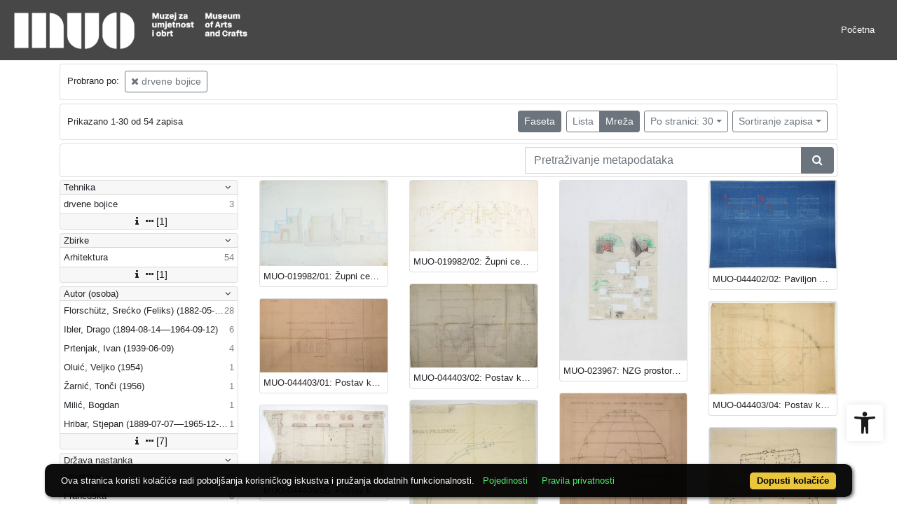

--- FILE ---
content_type: text/html; charset=UTF-8
request_url: https://repozitorij.muo.hr/?pr=l&mrf%5B10138%5D%5B258149%5D=a&view=grid&page=1
body_size: 8797
content:
<!DOCTYPE html><html lang="hr"><head><title>MUO - Digitalni muzej</title><meta name="viewport" content="width=device-width, initial-scale=1"><link href="./lib/font-awesome/4.7.0/css/font-awesome.min.css" rel="stylesheet"><link rel="stylesheet" href="https://cdn.jsdelivr.net/npm/bootstrap@4.6.1/dist/css/bootstrap.min.css" integrity="sha384-zCbKRCUGaJDkqS1kPbPd7TveP5iyJE0EjAuZQTgFLD2ylzuqKfdKlfG/eSrtxUkn" crossorigin="anonymous"><script src="https://code.jquery.com/jquery-3.6.0.min.js" integrity="sha256-/xUj+3OJU5yExlq6GSYGSHk7tPXikynS7ogEvDej/m4=" crossorigin="anonymous"></script><script src="https://cdn.jsdelivr.net/npm/bootstrap@4.6.1/dist/js/bootstrap.bundle.min.js" integrity="sha384-fQybjgWLrvvRgtW6bFlB7jaZrFsaBXjsOMm/tB9LTS58ONXgqbR9W8oWht/amnpF" crossorigin="anonymous"></script><script type="text/javascript">var PojoA11yOptions = {"focusable":"","enable_save":"1","save_expiration":"4"};</script><link href="./public/core/css/indigo.css?_v101" rel="stylesheet"><link href="./public/core/css/accessibility.css?_v101" rel="stylesheet"><link href="./public/core/css/accessibility-override.css?_v101" rel="stylesheet"><link href="./public/core/css/header.css?_v101" rel="stylesheet"><link href="./public/core/css/menu-tree.css?_v101" rel="stylesheet"><link href="./public/core/css/footer.css?_v101" rel="stylesheet"><link href="./public/core/css/indigoLogo2.css?_v101" rel="stylesheet"><link href="./public/core/css/infoToolbar.css?_v101" rel="stylesheet"><link href="./public/core/css/queryToolbar.css?_v101" rel="stylesheet"><link href="./public/core/css/recordViewer.css?_v101" rel="stylesheet"><link href="./public/core/css/popover.css?_v101" rel="stylesheet"><link href="./public/core/css/pagination.css?_v101" rel="stylesheet"><link href="./public/core/css/spinners/line-scale.css?_v101" rel="stylesheet"><link href="./public/core/css/facet.css?_v101" rel="stylesheet"><link href="./public/core/css/singleFacet.css?_v101" rel="stylesheet"><link href="./public/core/css/singleFacetCheckbox.css?_v101" rel="stylesheet"><link href="./public/core/css/singleFacetInfo.css?_v101" rel="stylesheet"><link href="./public/core/css/recordInfo.css?_v101" rel="stylesheet"><link href="./public/core/css/navigationDrawer.css?_v101" rel="stylesheet"><link href="./public/core/css/infoToolbarWithFacet.css?_v101" rel="stylesheet"><link href="./public/core/css/masonryRecordList.css?_v101" rel="stylesheet"><link href="./public/core/css/modal.css?_v101" rel="stylesheet"><link href="./public/portal/css/main.css?_v101" rel="stylesheet"><meta property="og:title" content="MUO - Digitalni muzej"><style>/* body text */

body, .dropdown-item, .indigo-markdown > h1 {
font-family: "Helvetica Neue", Helvetica, Arial, sans-serif;
}

@media (min-width: 992px) {
body, .dropdown-item {
font-size: smaller;
}

.indigo-markdown > h1 {
font-size: 1.5rem;
}

.indigo-markdown > h2 {
font-size: 1.2rem;
}

}

/* record details */

.indigo-recordinfo-title {
font-weight: normal;
}

.indigo-recordinfo-label, .indigo-recordlistitem-label {
font-style: normal;
}

.indigo-similar-records-header {
padding-top: 0.5rem;
padding-bottom: 0.5rem;
}

/* metadata links in record details */

.indigo-metadatavalue-concept, .indigo-recordlistitem-title {
color: #275a87;
}

.indigo-metadatavalue-concept:hover, .indigo-recordlistitem-title:hover {
    color: indigo;
}

/* navbar */

@media (max-width: 991.99px) {
.indigo-navbar {
background-color:  #1a1a1a;
min-height: 80px;
border-bottom: 0;
}
}

@media (min-width: 992px) {
.indigo-navbar {
background-color:  #1a1a1aCC;
min-height: 80px;
border-bottom: 0;
}

body.landing > .indigo-navbar {
z-index: 9;
position: absolute;
top: 0;
left: 0;
right: 0;
width: 100%;
}

#indigo-toggle-btn > ul > li > a {
color: #FFF;
font-size: small;
}
}

.indigo-navbar-text {
color: #FFF;
font-size: 2rem;
}

.indigo-navbar-text-wrap .indigo-navbar-text {
font-weight: 500;
}

.navbar-light .navbar-toggler-icon {
background-image: url("data:image/svg+xml,%3csvg xmlns='http://www.w3.org/2000/svg' width='30' height='30' viewBox='0 0 30 30'%3e%3cpath stroke='rgb(255,255,255)' stroke-linecap='round' stroke-miterlimit='10' stroke-width='2' d='M4 7h22M4 15h22M4 23h22'/%3e%3c/svg%3e");
}

/* section */

.indigo-sh2-text {
font-weight: unset;
}

/* card */

.card-img-top {
  object-position: center top;
}

.indigo-s5-card:hover {
opacity: 0.9;
}

/* carousel */

.carousel-caption {
text-align: right;
}

.indigo-carousel-caption {
background-color: transparent;
}

.indigo-carousel-title {
font-size: 12px;
font-weight: 500;
}

@media (max-width: 992px) {
.indigo-carousel-inner {
    height: 40vh;
}
}

@media (min-width: 992px) {
.indigo-carousel-inner {
    height: 60vh;
}
}

/*.carousel, .navbar {
box-shadow: 5px 5px 10px #BBB;
}*/

/* searchbar */

body > div.indigo-container:nth-child(4) > div.indigo-searchbar {
margin-top: -85px;
}

/* accessibility toolbar */

#pojo-a11y-toolbar > div.pojo-a11y-toolbar-toggle > a > svg {
  fill: #1a1a1a;
}

/* footer */

.indigo-footer {
background-color: #1a1a1a;
}

.indigo-footer-before {
margin-top: 0.5rem;
margin-bottom: 0.5rem;
}

body > div.indigo-footer > div > div.indigo-footer-before > div > div >  .indigo-container {
padding-left: 0;
padding-right: 0;
}

.indigo-footer .row {
    color: #8b8c8d;
}

.logo2-top-line {
    background-color: #8b8c8d;
}

/* prozor faseta */

.indigo-single-facet-content {
columns: 1;
}

.indigo-facet-item-more > i.fa.fa-sort-amount-desc.fa-fw {
    display: none;
}</style></head><body class="full-h"><div class="indigo-navigation-drawer"><div class="indigo-navigation-drawer-toolbar"><button class="btn btn-sm btn-secondary indigo-navigation-drawer-close-button" onclick="Indigo.Front.NavigationDrawer.toggleDrawer();"><i class="fa fa-times"></i></button></div><div class="indigo-navigation-drawer-content"></div></div><nav class="navbar navbar-expand-lg indigo-navbar navbar-light"><a class=" navbar-brand" href="./" title="Početna"><img class="indigo-navbar-logo" src="https://repozitorij.muo.hr/xr7mdwumu/main/g/lm/eoh/glmeoh4laz7r.png"></a><button class="navbar-toggler indigo-toggle-button" type="button" data-toggle="collapse" data-target="#indigo-toggle-btn"><span class="navbar-toggler-icon"></span></button><div class="navbar-collapse collapse justify-content-end" id="indigo-toggle-btn"><ul class="navbar-nav"><li class="nav-item indigo-navbar-nav-item"><a class="nav-link indigo-navbar-option" target="" href="./">Početna</a></li></ul></div></nav><div class="container-lg indigo-container main-content"><div class="card card-body indigo-query-toolbar"><div class="row"><div class="col-12" style="line-height:2">Probrano po: <a class="btn btn-sm btn-outline-secondary mx-1" href="./?pr=l&view=grid&page=1" title="Tehnika izrade"><i class="fa fa-times"></i> drvene bojice</a></div></div></div><div class="card card-body indigo-infotoolbar"><div class="row"><div class="col-md-4 col-sm-12 indigo-infotoolbar-text">Prikazano 1-30 od 54 zapisa</div><div class="col-md-8 col-sm-12 indigo-infotoolbar-action"><div class="btn btn-sm btn-secondary" onclick="Indigo.Front.Facet.toggle(); Indigo.Front.Facet.toggleDrawerForFacets();" id="facet_toggle_button">Faseta</div><div class="btn-group indigo-infotoolbar-btn-group"><a class="btn btn-sm btn-outline-secondary" href="./?pr=l&mrf%5B10138%5D%5B258149%5D=a&view=list&page=1">Lista</a><a class="btn btn-sm btn-secondary" href="./?pr=l&mrf%5B10138%5D%5B258149%5D=a&view=grid&page=1">Mreža</a></div><div class="dropdown indigo-pagesize-dropdown"><button class="btn btn-sm btn-outline-secondary dropdown-toggle indigo-pagesize-dropdown-toggle-button" type="button" data-toggle="dropdown">Po stranici: 30</button><div class="dropdown-menu indigo-pagesize-dropdown-menu"><a class="dropdown-item indigo-pagesize-dropdown-item" href="./?pr=l&mrf%5B10138%5D%5B258149%5D=a&view=grid&page=1&ps=10">10</a><a class="dropdown-item indigo-pagesize-dropdown-item" href="./?pr=l&mrf%5B10138%5D%5B258149%5D=a&view=grid&page=1&ps=25">25</a><a class="dropdown-item indigo-pagesize-dropdown-item" href="./?pr=l&mrf%5B10138%5D%5B258149%5D=a&view=grid&page=1&ps=50">50</a><a class="dropdown-item indigo-pagesize-dropdown-item" href="./?pr=l&mrf%5B10138%5D%5B258149%5D=a&view=grid&page=1&ps=100">100</a></div></div><div class="dropdown indigo-sort-dropdown"><button class="btn btn-sm btn-outline-secondary dropdown-toggle indigo-sort-dropdown-toggle-button" type="button" data-toggle="dropdown">Sortiranje zapisa</button><div class="dropdown-menu dropdown-menu-right indigo-sort-dropdown-menu"><a class="dropdown-item indigo-sort-dropdown-item" href="./?pr=l&mrf%5B10138%5D%5B258149%5D=a&view=grid&page=1&oby=rmr&obyt=a">A-&gt;Z</a><a class="dropdown-item indigo-sort-dropdown-item" href="./?pr=l&mrf%5B10138%5D%5B258149%5D=a&view=grid&page=1&oby=rmr&obyt=d">Z-&gt;A</a></div></div></div></div></div><div class="card card-body p-1 mb-1"><div class="row d-flex justify-content-end"><div class="col-sm-12 col-md-5"><div class="indigo-searchbar"><form method="get" autocomplete="off" id="indigo_searchbar_form"><div class="input-group"><input type="hidden" name="pr" value="l"><input class="form-control indigo-searchbar-input" type="text" name="msq" placeholder="Pretraživanje metapodataka" onfocus="this.select();" required="required"><input type="hidden" name="view" value="grid"><input type="hidden" name="mrf[10138][258149]" value="a"><input type="hidden" name="view" value="grid"><input type="hidden" name="page" value="1"><div class="input-group-append indigo-searchbar-button-holder"><button class="btn btn-secondary indigo-searchbar-button" type="submit" title="Pretraži"><i class="fa fa-search fa-fw"></i></button></div></div></form></div></div></div></div><div class="row"><div class="d-none d-md-block col-3 indigo-record-list-facet" data-route="./api.php?pr=facets&mrf%5B10138%5D%5B258149%5D=a&view=grid&page=1"></div><div class="col indigo-record-list-items"><div class="indigo-masonry-container row"><div class="grid-size col-md-3 col-sm-4 col-6"></div><div class="grid-item col-md-3 col-sm-4 col-6"><div class="card"><a href="./?pr=i&id=10259"><img class="card-img-top indigo-masonry-item-image" src="https://repozitorij.muo.hr/xr7mdwumu/rep/5/re/v21/5rev21i165vg.jpg" alt="./public/core/img/default_03.png"></a><a class="card-body text-truncate indigo-masonry-item-title" href="./?pr=i&id=10259" data-toggle="tooltip" title="MUO-019982/01: Župni centar Sv. Petra Boninovo Dubrovnik: arhitektonski crtež">MUO-019982/01: Župni centar Sv. Petra Boninovo Dubrovnik: arhitektonski crtež</a></div></div><div class="grid-item col-md-3 col-sm-4 col-6"><div class="card"><a href="./?pr=i&id=79353"><img class="card-img-top indigo-masonry-item-image" src="https://repozitorij.muo.hr/xr7mdwumu/rep/v/r6/76m/vr676mt2a3mg.jpg" alt="./public/core/img/default_03.png"></a><a class="card-body text-truncate indigo-masonry-item-title" href="./?pr=i&id=79353" data-toggle="tooltip" title="MUO-019982/02: Župni centar Sv. Petra Boninovo Dubrovnik: arhitektonski crtež">MUO-019982/02: Župni centar Sv. Petra Boninovo Dubrovnik: arhitektonski crtež</a></div></div><div class="grid-item col-md-3 col-sm-4 col-6"><div class="card"><a href="./?pr=i&id=10391"><img class="card-img-top indigo-masonry-item-image" src="https://repozitorij.muo.hr/xr7mdwumu/rep/v/r6/76m/vr676mt6ld2g.jpg" alt="./public/core/img/default_03.png"></a><a class="card-body text-truncate indigo-masonry-item-title" href="./?pr=i&id=10391" data-toggle="tooltip" title="MUO-023967: NZG prostorna zamisao: model: izložba u parku Novi Zagreb: pano">MUO-023967: NZG prostorna zamisao: model: izložba u parku Novi Zagreb: pano</a></div></div><div class="grid-item col-md-3 col-sm-4 col-6"><div class="card"><a href="./?pr=i&id=72545"><img class="card-img-top indigo-masonry-item-image" src="https://repozitorij.muo.hr/xr7mdwumu/rep/j/gn/75k/jgn75ktbp6er.jpg" alt="./public/core/img/default_03.png"></a><a class="card-body text-truncate indigo-masonry-item-title" href="./?pr=i&id=72545" data-toggle="tooltip" title="MUO-044402/02: Paviljon Kraljevine SHS za EXPO u Parizu 1925.: arhitektonski nacrt">MUO-044402/02: Paviljon Kraljevine SHS za EXPO u Parizu 1925.: arhitektonski nacrt</a></div></div><div class="grid-item col-md-3 col-sm-4 col-6"><div class="card"><a href="./?pr=i&id=72302"><img class="card-img-top indigo-masonry-item-image" src="https://repozitorij.muo.hr/xr7mdwumu/rep/z/gv/v26/zgvv26im7zdg.jpg" alt="./public/core/img/default_03.png"></a><a class="card-body text-truncate indigo-masonry-item-title" href="./?pr=i&id=72302" data-toggle="tooltip" title="MUO-044403/01: Postav kazališne sekcije na EXPO-u u Parizu 1925.: arhitektonski nacrt">MUO-044403/01: Postav kazališne sekcije na EXPO-u u Parizu 1925.: arhitektonski nacrt</a></div></div><div class="grid-item col-md-3 col-sm-4 col-6"><div class="card"><a href="./?pr=i&id=72303"><img class="card-img-top indigo-masonry-item-image" src="https://repozitorij.muo.hr/xr7mdwumu/rep/4/rj/me9/4rjme9h9evog.jpg" alt="./public/core/img/default_03.png"></a><a class="card-body text-truncate indigo-masonry-item-title" href="./?pr=i&id=72303" data-toggle="tooltip" title="MUO-044403/02: Postav kazališne sekcije na EXPO-u u Parizu 1925.: arhitektonski nacrt">MUO-044403/02: Postav kazališne sekcije na EXPO-u u Parizu 1925.: arhitektonski nacrt</a></div></div><div class="grid-item col-md-3 col-sm-4 col-6"><div class="card"><a href="./?pr=i&id=72304"><img class="card-img-top indigo-masonry-item-image" src="https://repozitorij.muo.hr/xr7mdwumu/rep/d/r9/ajm/dr9ajmc78z2r.jpg" alt="./public/core/img/default_03.png"></a><a class="card-body text-truncate indigo-masonry-item-title" href="./?pr=i&id=72304" data-toggle="tooltip" title="MUO-044403/03: Postav kazališne sekcije na EXPO-u u Parizu 1925.: arhitektonski nacrt">MUO-044403/03: Postav kazališne sekcije na EXPO-u u Parizu 1925.: arhitektonski nacrt</a></div></div><div class="grid-item col-md-3 col-sm-4 col-6"><div class="card"><a href="./?pr=i&id=72305"><img class="card-img-top indigo-masonry-item-image" src="https://repozitorij.muo.hr/xr7mdwumu/rep/v/r6/76m/vr676mt9ez5g.jpg" alt="./public/core/img/default_03.png"></a><a class="card-body text-truncate indigo-masonry-item-title" href="./?pr=i&id=72305" data-toggle="tooltip" title="MUO-044403/04: Postav kazališne sekcije na EXPO-u u Parizu 1925.: arhitektonski nacrt">MUO-044403/04: Postav kazališne sekcije na EXPO-u u Parizu 1925.: arhitektonski nacrt</a></div></div><div class="grid-item col-md-3 col-sm-4 col-6"><div class="card"><a href="./?pr=i&id=72306"><img class="card-img-top indigo-masonry-item-image" src="https://repozitorij.muo.hr/xr7mdwumu/rep/9/gd/3v2/9gd3v2ta7par.jpg" alt="./public/core/img/default_03.png"></a><a class="card-body text-truncate indigo-masonry-item-title" href="./?pr=i&id=72306" data-toggle="tooltip" title="MUO-044403/05: Postav kazališne sekcije na EXPO-u u Parizu 1925.: arhitektonski nacrt">MUO-044403/05: Postav kazališne sekcije na EXPO-u u Parizu 1925.: arhitektonski nacrt</a></div></div><div class="grid-item col-md-3 col-sm-4 col-6"><div class="card"><a href="./?pr=i&id=72544"><img class="card-img-top indigo-masonry-item-image" src="https://repozitorij.muo.hr/xr7mdwumu/rep/9/g5/jl5/9g5jl5fnkpjr.jpg" alt="./public/core/img/default_03.png"></a><a class="card-body text-truncate indigo-masonry-item-title" href="./?pr=i&id=72544" data-toggle="tooltip" title="MUO-044403/11: Postav kazališne sekcije na EXPO-u u Parizu 1925.: arhitektonski nacrt">MUO-044403/11: Postav kazališne sekcije na EXPO-u u Parizu 1925.: arhitektonski nacrt</a></div></div><div class="grid-item col-md-3 col-sm-4 col-6"><div class="card"><a href="./?pr=i&id=72640"><img class="card-img-top indigo-masonry-item-image" src="https://repozitorij.muo.hr/xr7mdwumu/rep/2/gm/mo4/2gmmo4hzemeg.jpg" alt="./public/core/img/default_03.png"></a><a class="card-body text-truncate indigo-masonry-item-title" href="./?pr=i&id=72640" data-toggle="tooltip" title="MUO-044405/01: Kopija tlocrta Grand Palaisa: arhitektonski nacrt">MUO-044405/01: Kopija tlocrta Grand Palaisa: arhitektonski nacrt</a></div></div><div class="grid-item col-md-3 col-sm-4 col-6"><div class="card"><a href="./?pr=i&id=72641"><img class="card-img-top indigo-masonry-item-image" src="https://repozitorij.muo.hr/xr7mdwumu/rep/5/re/v21/5rev21iem9lg.jpg" alt="./public/core/img/default_03.png"></a><a class="card-body text-truncate indigo-masonry-item-title" href="./?pr=i&id=72641" data-toggle="tooltip" title="MUO-044405/02: Kopija tlocrta prvoga kata Grand Palaisa: arhitektonski nacrt">MUO-044405/02: Kopija tlocrta prvoga kata Grand Palaisa: arhitektonski nacrt</a></div></div><div class="grid-item col-md-3 col-sm-4 col-6"><div class="card"><a href="./?pr=i&id=72642"><img class="card-img-top indigo-masonry-item-image" src="https://repozitorij.muo.hr/xr7mdwumu/rep/9/g4/zj6/9g4zj6tm4l5g.jpg" alt="./public/core/img/default_03.png"></a><a class="card-body text-truncate indigo-masonry-item-title" href="./?pr=i&id=72642" data-toggle="tooltip" title="MUO-044405/03: Kopija tlocrta prizemlja Grand Palaisa: arhitektonski nacrt">MUO-044405/03: Kopija tlocrta prizemlja Grand Palaisa: arhitektonski nacrt</a></div></div><div class="grid-item col-md-3 col-sm-4 col-6"><div class="card"><a href="./?pr=i&id=72643"><img class="card-img-top indigo-masonry-item-image" src="https://repozitorij.muo.hr/xr7mdwumu/rep/m/gk/me6/mgkme6hkmj8g.jpg" alt="./public/core/img/default_03.png"></a><a class="card-body text-truncate indigo-masonry-item-title" href="./?pr=i&id=72643" data-toggle="tooltip" title="MUO-044405/04: Kopija kompleksa (položajni nacrt): arhitektonski nacrt">MUO-044405/04: Kopija kompleksa (položajni nacrt): arhitektonski nacrt</a></div></div><div class="grid-item col-md-3 col-sm-4 col-6"><div class="card"><a href="./?pr=i&id=72644"><img class="card-img-top indigo-masonry-item-image" src="https://repozitorij.muo.hr/xr7mdwumu/rep/1/g2/73j/1g273jt3j65r.jpg" alt="./public/core/img/default_03.png"></a><a class="card-body text-truncate indigo-masonry-item-title" href="./?pr=i&id=72644" data-toggle="tooltip" title="MUO-044405/05: Kopija kompleksa tlocrta Grand Palaisa: arhitektonski nacrt">MUO-044405/05: Kopija kompleksa tlocrta Grand Palaisa: arhitektonski nacrt</a></div></div><div class="grid-item col-md-3 col-sm-4 col-6"><div class="card"><a href="./?pr=i&id=72645"><img class="card-img-top indigo-masonry-item-image" src="https://repozitorij.muo.hr/xr7mdwumu/rep/d/g1/1mv/dg11mvu3a15g.jpg" alt="./public/core/img/default_03.png"></a><a class="card-body text-truncate indigo-masonry-item-title" href="./?pr=i&id=72645" data-toggle="tooltip" title="MUO-044405/06: Kopija dijela tlocrta: arhitektonski nacrt">MUO-044405/06: Kopija dijela tlocrta: arhitektonski nacrt</a></div></div><div class="grid-item col-md-3 col-sm-4 col-6"><div class="card"><a href="./?pr=i&id=72368"><img class="card-img-top indigo-masonry-item-image" src="https://repozitorij.muo.hr/xr7mdwumu/rep/o/r8/dzm/or8dzmive71r.jpg" alt="./public/core/img/default_03.png"></a><a class="card-body text-truncate indigo-masonry-item-title" href="./?pr=i&id=72368" data-toggle="tooltip" title="MUO-044431/06: Kino Balkan Palace A. i L. Müllera: arhitektonski nacrt">MUO-044431/06: Kino Balkan Palace A. i L. Müllera: arhitektonski nacrt</a></div></div><div class="grid-item col-md-3 col-sm-4 col-6"><div class="card"><a href="./?pr=i&id=72369"><img class="card-img-top indigo-masonry-item-image" src="https://repozitorij.muo.hr/xr7mdwumu/rep/z/gv/v26/zgvv26im7kdg.jpg" alt="./public/core/img/default_03.png"></a><a class="card-body text-truncate indigo-masonry-item-title" href="./?pr=i&id=72369" data-toggle="tooltip" title="MUO-044431/07: Kino Balkan Palace A. i L. Müllera: arhitektonski nacrt">MUO-044431/07: Kino Balkan Palace A. i L. Müllera: arhitektonski nacrt</a></div></div><div class="grid-item col-md-3 col-sm-4 col-6"><div class="card"><a href="./?pr=i&id=72370"><img class="card-img-top indigo-masonry-item-image" src="https://repozitorij.muo.hr/xr7mdwumu/rep/4/rj/me9/4rjme9h9e6og.jpg" alt="./public/core/img/default_03.png"></a><a class="card-body text-truncate indigo-masonry-item-title" href="./?pr=i&id=72370" data-toggle="tooltip" title="MUO-044431/08: Kino Balkan Palace A. i L. Müllera: arhitektonski nacrt">MUO-044431/08: Kino Balkan Palace A. i L. Müllera: arhitektonski nacrt</a></div></div><div class="grid-item col-md-3 col-sm-4 col-6"><div class="card"><a href="./?pr=i&id=72371"><img class="card-img-top indigo-masonry-item-image" src="https://repozitorij.muo.hr/xr7mdwumu/rep/d/r9/ajm/dr9ajmc78b2r.jpg" alt="./public/core/img/default_03.png"></a><a class="card-body text-truncate indigo-masonry-item-title" href="./?pr=i&id=72371" data-toggle="tooltip" title="MUO-044431/09: Kino Balkan Palace A. i L. Müllera: arhitektonski nacrt">MUO-044431/09: Kino Balkan Palace A. i L. Müllera: arhitektonski nacrt</a></div></div><div class="grid-item col-md-3 col-sm-4 col-6"><div class="card"><a href="./?pr=i&id=72403"><img class="card-img-top indigo-masonry-item-image" src="https://repozitorij.muo.hr/xr7mdwumu/rep/8/gb/214/8gb214id29kg.jpg" alt="./public/core/img/default_03.png"></a><a class="card-body text-truncate indigo-masonry-item-title" href="./?pr=i&id=72403" data-toggle="tooltip" title="MUO-044431/10: Kino Balkan Palace A. i L. Müllera: arhitektonski nacrt">MUO-044431/10: Kino Balkan Palace A. i L. Müllera: arhitektonski nacrt</a></div></div><div class="grid-item col-md-3 col-sm-4 col-6"><div class="card"><a href="./?pr=i&id=72404"><img class="card-img-top indigo-masonry-item-image" src="https://repozitorij.muo.hr/xr7mdwumu/rep/9/g5/jl5/9g5jl5fnk4jr.jpg" alt="./public/core/img/default_03.png"></a><a class="card-body text-truncate indigo-masonry-item-title" href="./?pr=i&id=72404" data-toggle="tooltip" title="MUO-044431/11: Kino Balkan Palace A. i L. Müllera: arhitektonski nacrt">MUO-044431/11: Kino Balkan Palace A. i L. Müllera: arhitektonski nacrt</a></div></div><div class="grid-item col-md-3 col-sm-4 col-6"><div class="card"><a href="./?pr=i&id=72405"><img class="card-img-top indigo-masonry-item-image" src="https://repozitorij.muo.hr/xr7mdwumu/rep/j/gn/75k/jgn75ktbp8er.jpg" alt="./public/core/img/default_03.png"></a><a class="card-body text-truncate indigo-masonry-item-title" href="./?pr=i&id=72405" data-toggle="tooltip" title="MUO-044431/12: Kino Balkan Palace A. i L. Müllera: arhitektonski nacrt">MUO-044431/12: Kino Balkan Palace A. i L. Müllera: arhitektonski nacrt</a></div></div><div class="grid-item col-md-3 col-sm-4 col-6"><div class="card"><a href="./?pr=i&id=72406"><img class="card-img-top indigo-masonry-item-image" src="https://repozitorij.muo.hr/xr7mdwumu/rep/v/rz/dvl/vrzdvliv4d6r.jpg" alt="./public/core/img/default_03.png"></a><a class="card-body text-truncate indigo-masonry-item-title" href="./?pr=i&id=72406" data-toggle="tooltip" title="MUO-044431/13: Kino Balkan Palace A. i L. Müllera: arhitektonski nacrt">MUO-044431/13: Kino Balkan Palace A. i L. Müllera: arhitektonski nacrt</a></div></div><div class="grid-item col-md-3 col-sm-4 col-6"><div class="card"><a href="./?pr=i&id=72407"><img class="card-img-top indigo-masonry-item-image" src="https://repozitorij.muo.hr/xr7mdwumu/rep/3/gl/meo/3glmeoh27p8r.jpg" alt="./public/core/img/default_03.png"></a><a class="card-body text-truncate indigo-masonry-item-title" href="./?pr=i&id=72407" data-toggle="tooltip" title="MUO-044431/14: Kino Balkan Palace A. i L. Müllera: arhitektonski nacrt">MUO-044431/14: Kino Balkan Palace A. i L. Müllera: arhitektonski nacrt</a></div></div><div class="grid-item col-md-3 col-sm-4 col-6"><div class="card"><a href="./?pr=i&id=72408"><img class="card-img-top indigo-masonry-item-image" src="https://repozitorij.muo.hr/xr7mdwumu/rep/6/g7/7vl/6g77vlt51ddg.jpg" alt="./public/core/img/default_03.png"></a><a class="card-body text-truncate indigo-masonry-item-title" href="./?pr=i&id=72408" data-toggle="tooltip" title="MUO-044431/15: Kino Balkan Palace A. i L. Müllera: arhitektonski nacrt">MUO-044431/15: Kino Balkan Palace A. i L. Müllera: arhitektonski nacrt</a></div></div><div class="grid-item col-md-3 col-sm-4 col-6"><div class="card"><a href="./?pr=i&id=72409"><img class="card-img-top indigo-masonry-item-image" src="https://repozitorij.muo.hr/xr7mdwumu/rep/a/ra/17o/ara17oub7olr.jpg" alt="./public/core/img/default_03.png"></a><a class="card-body text-truncate indigo-masonry-item-title" href="./?pr=i&id=72409" data-toggle="tooltip" title="MUO-044431/16: Kino Balkan Palace A. i L. Müllera: arhitektonski nacrt">MUO-044431/16: Kino Balkan Palace A. i L. Müllera: arhitektonski nacrt</a></div></div><div class="grid-item col-md-3 col-sm-4 col-6"><div class="card"><a href="./?pr=i&id=72410"><img class="card-img-top indigo-masonry-item-image" src="https://repozitorij.muo.hr/xr7mdwumu/rep/o/go/7p2/ogo7p2t9z52g.jpg" alt="./public/core/img/default_03.png"></a><a class="card-body text-truncate indigo-masonry-item-title" href="./?pr=i&id=72410" data-toggle="tooltip" title="MUO-044431/17: Kino Balkan Palace A. i L. Müllera: arhitektonski nacrt">MUO-044431/17: Kino Balkan Palace A. i L. Müllera: arhitektonski nacrt</a></div></div><div class="grid-item col-md-3 col-sm-4 col-6"><div class="card"><a href="./?pr=i&id=72411"><img class="card-img-top indigo-masonry-item-image" src="https://repozitorij.muo.hr/xr7mdwumu/rep/9/g4/zj6/9g4zj6tm4alg.jpg" alt="./public/core/img/default_03.png"></a><a class="card-body text-truncate indigo-masonry-item-title" href="./?pr=i&id=72411" data-toggle="tooltip" title="MUO-044431/18: Kino Balkan Palace A. i L. Müllera: arhitektonski nacrt">MUO-044431/18: Kino Balkan Palace A. i L. Müllera: arhitektonski nacrt</a></div></div><div class="grid-item col-md-3 col-sm-4 col-6"><div class="card"><a href="./?pr=i&id=72412"><img class="card-img-top indigo-masonry-item-image" src="https://repozitorij.muo.hr/xr7mdwumu/rep/m/gk/me6/mgkme6hkm1dg.jpg" alt="./public/core/img/default_03.png"></a><a class="card-body text-truncate indigo-masonry-item-title" href="./?pr=i&id=72412" data-toggle="tooltip" title="MUO-044431/19: Kino Balkan Palace A. i L. Müllera: arhitektonski nacrt">MUO-044431/19: Kino Balkan Palace A. i L. Müllera: arhitektonski nacrt</a></div></div><script type="text/html" id="indigo-masonry-template"><div class="grid-item col-md-3 col-sm-4 col-6"><div class="card"><a href="{{recordIndex}}"><img class="card-img-top indigo-masonry-item-image" src="{{representation}}" alt="./public/core/img/default_03.png"></a><a class="card-body text-truncate indigo-masonry-item-title" href="{{recordIndex}}" data-toggle="tooltip" title="{{title}}">{{title}}</a></div></div></script><script type="text/html" id="indigo-masonry-route">./api.php?pr=masonry&mrf%5B10138%5D%5B258149%5D=a&view=grid&page=%7B%7Bpage%7D%7D&ps=30</script></div></div></div></div><div class="indigo-footer"><div class="container"><div class="indigo-footer-before"><div class="row"><div class="col"><div class="container-lg indigo-container my-3"><div class="row justify-content-between"><div class="col-md-4 text-left"></div><div class="col-md-4 text-left"></div><div class="col-md-4 text-right"></div></div></div></div></div></div><div class="row"><div class="col-12 text-center"> © 2025 MUO Sva prava pridržana</div></div><div class="row"><div class="col-12 text-center"><div class="pb-2 logo2"><hr class="logo2-top-line"><a class="logo2-link" href="http://www.arhivpro.hr/indigo.html?lang=hr" title="Powered by Indigo" target="_blank"><img class="logo2-img" title="Powered by Indigo" src="https://a.eindigo.net/cdn/eindigo/footer/powered-by-indigo-2.svg" alt="Powered by Indigo"></a></div></div></div></div></div><div class="modal fade indigo-modal" tabindex="-1" id="indigo_modal"><div class="modal-dialog modal-lg indigo-modal-dialog"><div class="modal-content indigo-modal-content"></div></div></div><script src="./public/core/js/MultiClamp.min-2.0.2.js?_v101"></script><script src="./public/core/js/indigo.js?_v101"></script><script src="./public/core/js/accessibility.js?_v101"></script><script src="./public/core/js/menu-tree.js?_v101"></script><script src="./public/core/js/popover.js?_v101"></script><script src="https://unpkg.com/vanilla-back-to-top@7.1.14/dist/vanilla-back-to-top.min.js"></script><script src="./public/core/js/backToTop.js?_v101"></script><script src="./public/core/js/facet.js?_v101"></script><script src="./public/core/js/singleFacetCheckbox.js?_v101"></script><script src="./public/core/js/navigationDrawer.js?_v101"></script><script src="https://unpkg.com/masonry-layout@4/dist/masonry.pkgd.min.js"></script><script src="https://unpkg.com/imagesloaded@4/imagesloaded.pkgd.min.js"></script><script src="https://unpkg.com/infinite-scroll@3/dist/infinite-scroll.pkgd.min.js"></script><script src="./public/core/js/masonry.js?_v101"></script><nav role="navigation" class="pojo-a11y-toolbar-right indigo-accessibility" id="pojo-a11y-toolbar"><div class="pojo-a11y-toolbar-toggle"><a class="pojo-a11y-toolbar-link pojo-a11y-toolbar-toggle-link" title="Pristupačnost" href="javascript:void(0)"><span class="pojo-sr-only sr-only">Open toolbar</span><svg width="1em" version="1.1" xmlns="http://www.w3.org/2000/svg" fill="currentColor" viewBox="0 0 100 100"><path d="M50 .8c5.7 0 10.4 4.7 10.4 10.4S55.7 21.6 50 21.6s-10.4-4.7-10.4-10.4S44.3.8 50 .8zM92.2 32l-21.9 2.3c-2.6.3-4.6 2.5-4.6 5.2V94c0 2.9-2.3 5.2-5.2 5.2H60c-2.7 0-4.9-2.1-5.2-4.7l-2.2-24.7c-.1-1.5-1.4-2.5-2.8-2.4-1.3.1-2.2 1.1-2.4 2.4l-2.2 24.7c-.2 2.7-2.5 4.7-5.2 4.7h-.5c-2.9 0-5.2-2.3-5.2-5.2V39.4c0-2.7-2-4.9-4.6-5.2L7.8 32c-2.6-.3-4.6-2.5-4.6-5.2v-.5c0-2.6 2.1-4.7 4.7-4.7h.5c19.3 1.8 33.2 2.8 41.7 2.8s22.4-.9 41.7-2.8c2.6-.2 4.9 1.6 5.2 4.3v1c-.1 2.6-2.1 4.8-4.8 5.1z"/></svg></a></div><div class="pojo-a11y-toolbar-overlay"><div class="pojo-a11y-toolbar-inner"><p class="pojo-a11y-toolbar-title">Pristupačnost</p><ul class="pojo-a11y-toolbar-items pojo-a11y-tools"><li class="pojo-a11y-toolbar-item"><a tabindex="-1" data-action="resize-plus" data-action-group="resize" class="pojo-a11y-toolbar-link pojo-a11y-btn-resize-plus" href="#"><span class="pojo-a11y-toolbar-icon"><svg width="1em" version="1.1" xmlns="http://www.w3.org/2000/svg" viewBox="0 0 448 448"><path fill="currentColor" d="M256 200v16c0 4.25-3.75 8-8 8h-56v56c0 4.25-3.75 8-8 8h-16c-4.25 0-8-3.75-8-8v-56h-56c-4.25 0-8-3.75-8-8v-16c0-4.25 3.75-8 8-8h56v-56c0-4.25 3.75-8 8-8h16c4.25 0 8 3.75 8 8v56h56c4.25 0 8 3.75 8 8zM288 208c0-61.75-50.25-112-112-112s-112 50.25-112 112 50.25 112 112 112 112-50.25 112-112zM416 416c0 17.75-14.25 32-32 32-8.5 0-16.75-3.5-22.5-9.5l-85.75-85.5c-29.25 20.25-64.25 31-99.75 31-97.25 0-176-78.75-176-176s78.75-176 176-176 176 78.75 176 176c0 35.5-10.75 70.5-31 99.75l85.75 85.75c5.75 5.75 9.25 14 9.25 22.5z""></path></svg></span><span class="pojo-a11y-toolbar-text">Povećaj tekst</span></a></li><li class="pojo-a11y-toolbar-item"><a tabindex="-1" data-action="resize-minus" data-action-group="resize" class="pojo-a11y-toolbar-link pojo-a11y-btn-resize-minus" href="#"><span class="pojo-a11y-toolbar-icon"><svg width="1em" version="1.1" xmlns="http://www.w3.org/2000/svg" viewBox="0 0 448 448"><path fill="currentColor" d="M256 200v16c0 4.25-3.75 8-8 8h-144c-4.25 0-8-3.75-8-8v-16c0-4.25 3.75-8 8-8h144c4.25 0 8 3.75 8 8zM288 208c0-61.75-50.25-112-112-112s-112 50.25-112 112 50.25 112 112 112 112-50.25 112-112zM416 416c0 17.75-14.25 32-32 32-8.5 0-16.75-3.5-22.5-9.5l-85.75-85.5c-29.25 20.25-64.25 31-99.75 31-97.25 0-176-78.75-176-176s78.75-176 176-176 176 78.75 176 176c0 35.5-10.75 70.5-31 99.75l85.75 85.75c5.75 5.75 9.25 14 9.25 22.5z"></path></svg></span><span class="pojo-a11y-toolbar-text">Smanji tekst</span></a></li><li class="pojo-a11y-toolbar-item"><a tabindex="-1" data-action="grayscale" data-action-group="schema" class="pojo-a11y-toolbar-link pojo-a11y-btn-grayscale" href="#"><span class="pojo-a11y-toolbar-icon"><svg width="1em" version="1.1" xmlns="http://www.w3.org/2000/svg" viewBox="0 0 448 448"><path fill="currentColor" d="M15.75 384h-15.75v-352h15.75v352zM31.5 383.75h-8v-351.75h8v351.75zM55 383.75h-7.75v-351.75h7.75v351.75zM94.25 383.75h-7.75v-351.75h7.75v351.75zM133.5 383.75h-15.5v-351.75h15.5v351.75zM165 383.75h-7.75v-351.75h7.75v351.75zM180.75 383.75h-7.75v-351.75h7.75v351.75zM196.5 383.75h-7.75v-351.75h7.75v351.75zM235.75 383.75h-15.75v-351.75h15.75v351.75zM275 383.75h-15.75v-351.75h15.75v351.75zM306.5 383.75h-15.75v-351.75h15.75v351.75zM338 383.75h-15.75v-351.75h15.75v351.75zM361.5 383.75h-15.75v-351.75h15.75v351.75zM408.75 383.75h-23.5v-351.75h23.5v351.75zM424.5 383.75h-8v-351.75h8v351.75zM448 384h-15.75v-352h15.75v352z"></path></svg></span><span class="pojo-a11y-toolbar-text">Sivi tonovi</span></a></li><li class="pojo-a11y-toolbar-item"><a tabindex="-1" data-action="high-contrast" data-action-group="schema" class="pojo-a11y-toolbar-link pojo-a11y-btn-high-contrast" href="#"><span class="pojo-a11y-toolbar-icon"><svg width="1em" version="1.1" xmlns="http://www.w3.org/2000/svg" viewBox="0 0 448 448"><path fill="currentColor" d="M192 360v-272c-75 0-136 61-136 136s61 136 136 136zM384 224c0 106-86 192-192 192s-192-86-192-192 86-192 192-192 192 86 192 192z""></path></svg></span><span class="pojo-a11y-toolbar-text">Visoki kontrast</span></a></li><li class="pojo-a11y-toolbar-item"><a tabindex="-1" data-action="negative-contrast" data-action-group="schema" class="pojo-a11y-toolbar-link pojo-a11y-btn-negative-contrast" href="#"><span class="pojo-a11y-toolbar-icon"><svg width="1em" version="1.1" xmlns="http://www.w3.org/2000/svg" viewBox="0 0 448 448"><path fill="currentColor" d="M416 240c-23.75-36.75-56.25-68.25-95.25-88.25 10 17 15.25 36.5 15.25 56.25 0 61.75-50.25 112-112 112s-112-50.25-112-112c0-19.75 5.25-39.25 15.25-56.25-39 20-71.5 51.5-95.25 88.25 42.75 66 111.75 112 192 112s149.25-46 192-112zM236 144c0-6.5-5.5-12-12-12-41.75 0-76 34.25-76 76 0 6.5 5.5 12 12 12s12-5.5 12-12c0-28.5 23.5-52 52-52 6.5 0 12-5.5 12-12zM448 240c0 6.25-2 12-5 17.25-46 75.75-130.25 126.75-219 126.75s-173-51.25-219-126.75c-3-5.25-5-11-5-17.25s2-12 5-17.25c46-75.5 130.25-126.75 219-126.75s173 51.25 219 126.75c3 5.25 5 11 5 17.25z"></path></svg></span><span class="pojo-a11y-toolbar-text">Negativni kontrast</span></a></li><li class="pojo-a11y-toolbar-item"><a tabindex="-1" data-action="light-background" data-action-group="schema" class="pojo-a11y-toolbar-link pojo-a11y-btn-light-background" href="#"><span class="pojo-a11y-toolbar-icon"><svg width="1em" version="1.1" xmlns="http://www.w3.org/2000/svg" viewBox="0 0 448 448"><path fill="currentColor" d="M184 144c0 4.25-3.75 8-8 8s-8-3.75-8-8c0-17.25-26.75-24-40-24-4.25 0-8-3.75-8-8s3.75-8 8-8c23.25 0 56 12.25 56 40zM224 144c0-50-50.75-80-96-80s-96 30-96 80c0 16 6.5 32.75 17 45 4.75 5.5 10.25 10.75 15.25 16.5 17.75 21.25 32.75 46.25 35.25 74.5h57c2.5-28.25 17.5-53.25 35.25-74.5 5-5.75 10.5-11 15.25-16.5 10.5-12.25 17-29 17-45zM256 144c0 25.75-8.5 48-25.75 67s-40 45.75-42 72.5c7.25 4.25 11.75 12.25 11.75 20.5 0 6-2.25 11.75-6.25 16 4 4.25 6.25 10 6.25 16 0 8.25-4.25 15.75-11.25 20.25 2 3.5 3.25 7.75 3.25 11.75 0 16.25-12.75 24-27.25 24-6.5 14.5-21 24-36.75 24s-30.25-9.5-36.75-24c-14.5 0-27.25-7.75-27.25-24 0-4 1.25-8.25 3.25-11.75-7-4.5-11.25-12-11.25-20.25 0-6 2.25-11.75 6.25-16-4-4.25-6.25-10-6.25-16 0-8.25 4.5-16.25 11.75-20.5-2-26.75-24.75-53.5-42-72.5s-25.75-41.25-25.75-67c0-68 64.75-112 128-112s128 44 128 112z"></path></svg></span><span class="pojo-a11y-toolbar-text">Svijetla pozadina</span></a></li><li class="pojo-a11y-toolbar-item"><a tabindex="-1" data-action="links-underline" data-action-group="toggle" class="pojo-a11y-toolbar-link pojo-a11y-btn-links-underline" href="#"><span class="pojo-a11y-toolbar-icon"><svg width="1em" version="1.1" xmlns="http://www.w3.org/2000/svg" viewBox="0 0 448 448"><path fill="currentColor" d="M364 304c0-6.5-2.5-12.5-7-17l-52-52c-4.5-4.5-10.75-7-17-7-7.25 0-13 2.75-18 8 8.25 8.25 18 15.25 18 28 0 13.25-10.75 24-24 24-12.75 0-19.75-9.75-28-18-5.25 5-8.25 10.75-8.25 18.25 0 6.25 2.5 12.5 7 17l51.5 51.75c4.5 4.5 10.75 6.75 17 6.75s12.5-2.25 17-6.5l36.75-36.5c4.5-4.5 7-10.5 7-16.75zM188.25 127.75c0-6.25-2.5-12.5-7-17l-51.5-51.75c-4.5-4.5-10.75-7-17-7s-12.5 2.5-17 6.75l-36.75 36.5c-4.5 4.5-7 10.5-7 16.75 0 6.5 2.5 12.5 7 17l52 52c4.5 4.5 10.75 6.75 17 6.75 7.25 0 13-2.5 18-7.75-8.25-8.25-18-15.25-18-28 0-13.25 10.75-24 24-24 12.75 0 19.75 9.75 28 18 5.25-5 8.25-10.75 8.25-18.25zM412 304c0 19-7.75 37.5-21.25 50.75l-36.75 36.5c-13.5 13.5-31.75 20.75-50.75 20.75-19.25 0-37.5-7.5-51-21.25l-51.5-51.75c-13.5-13.5-20.75-31.75-20.75-50.75 0-19.75 8-38.5 22-52.25l-22-22c-13.75 14-32.25 22-52 22-19 0-37.5-7.5-51-21l-52-52c-13.75-13.75-21-31.75-21-51 0-19 7.75-37.5 21.25-50.75l36.75-36.5c13.5-13.5 31.75-20.75 50.75-20.75 19.25 0 37.5 7.5 51 21.25l51.5 51.75c13.5 13.5 20.75 31.75 20.75 50.75 0 19.75-8 38.5-22 52.25l22 22c13.75-14 32.25-22 52-22 19 0 37.5 7.5 51 21l52 52c13.75 13.75 21 31.75 21 51z"></path></svg></span><span class="pojo-a11y-toolbar-text">Podcrtaj poveznice</span></a></li><li class="pojo-a11y-toolbar-item"><a tabindex="-1" data-action="readable-font" data-action-group="toggle" class="pojo-a11y-toolbar-link pojo-a11y-btn-readable-font" href="#"><span class="pojo-a11y-toolbar-icon"><svg width="1em" version="1.1" xmlns="http://www.w3.org/2000/svg" viewBox="0 0 448 448"><path fill="currentColor" d="M181.25 139.75l-42.5 112.5c24.75 0.25 49.5 1 74.25 1 4.75 0 9.5-0.25 14.25-0.5-13-38-28.25-76.75-46-113zM0 416l0.5-19.75c23.5-7.25 49-2.25 59.5-29.25l59.25-154 70-181h32c1 1.75 2 3.5 2.75 5.25l51.25 120c18.75 44.25 36 89 55 133 11.25 26 20 52.75 32.5 78.25 1.75 4 5.25 11.5 8.75 14.25 8.25 6.5 31.25 8 43 12.5 0.75 4.75 1.5 9.5 1.5 14.25 0 2.25-0.25 4.25-0.25 6.5-31.75 0-63.5-4-95.25-4-32.75 0-65.5 2.75-98.25 3.75 0-6.5 0.25-13 1-19.5l32.75-7c6.75-1.5 20-3.25 20-12.5 0-9-32.25-83.25-36.25-93.5l-112.5-0.5c-6.5 14.5-31.75 80-31.75 89.5 0 19.25 36.75 20 51 22 0.25 4.75 0.25 9.5 0.25 14.5 0 2.25-0.25 4.5-0.5 6.75-29 0-58.25-5-87.25-5-3.5 0-8.5 1.5-12 2-15.75 2.75-31.25 3.5-47 3.5z"></path></svg></span><span class="pojo-a11y-toolbar-text">Čitljiv font</span></a></li><li class="pojo-a11y-toolbar-item"><a tabindex="-1" data-action="reset" class="pojo-a11y-toolbar-link pojo-a11y-btn-reset" href="#"><span class="pojo-a11y-toolbar-icon"><svg width="1em" version="1.1" xmlns="http://www.w3.org/2000/svg" viewBox="0 0 448 448"><path fill="currentColor" d="M384 224c0 105.75-86.25 192-192 192-57.25 0-111.25-25.25-147.75-69.25-2.5-3.25-2.25-8 0.5-10.75l34.25-34.5c1.75-1.5 4-2.25 6.25-2.25 2.25 0.25 4.5 1.25 5.75 3 24.5 31.75 61.25 49.75 101 49.75 70.5 0 128-57.5 128-128s-57.5-128-128-128c-32.75 0-63.75 12.5-87 34.25l34.25 34.5c4.75 4.5 6 11.5 3.5 17.25-2.5 6-8.25 10-14.75 10h-112c-8.75 0-16-7.25-16-16v-112c0-6.5 4-12.25 10-14.75 5.75-2.5 12.75-1.25 17.25 3.5l32.5 32.25c35.25-33.25 83-53 132.25-53 105.75 0 192 86.25 192 192z"></path></svg></span><span class="pojo-a11y-toolbar-text">Vrati na zadano</span></a></li></ul></div></div></nav><script type="text/javascript" src="https://cdn.jsdelivr.net/npm/cookie-bar/cookiebar-latest.min.js?theme=flying&forceLang=hr&tracking=1&thirdparty=1&showPolicyLink=1&noGeoIp=1&privacyPage=%3Fct%26key%3Dcookies"></script><script type="text/javascript">document.addEventListener("DOMContentLoaded", function() {$(".nocontext, .indigo-viewer, .indigo-recordinfo-image, .indigo-similar-records-item-image").on("contextmenu",e => e.preventDefault());console.log("contextmenu disable selectors");console.log("\".nocontext, .indigo-viewer, .indigo-recordinfo-image, .indigo-similar-records-item-image\"");}, false);</script></body></html>

--- FILE ---
content_type: text/html; charset=UTF-8
request_url: https://repozitorij.muo.hr/api.php?pr=facets&mrf%5B10138%5D%5B258149%5D=a&view=grid&page=1
body_size: 2089
content:
<div class="card indigo-facet"><div class="card-header indigo-facet-header d-flex justify-content-between" data-toggle="collapse" data-target=".f0" onclick="Indigo.Front.Facet.toggleCollapse(event);"><div class="indigo-facet-header-text">Tehnika</div><i class="fa fa-angle-down fa-fw indigo-facet-header-icon"></i></div><div class="collapse show f0"><div class="card-body indigo-facet-body"><a class="d-flex justify-content-between indigo-facet-item" href="./?pr=l&mrf%5B10138%5D%5B258149%5D=a&view=grid&page=1&fcc[10014][258149]=a&fc[10014][a258149]=fcc%5B10014%5D%5B258149%5D%3Da"><div class="indigo-facet-item-text">drvene bojice</div><div class="indigo-facet-item-count">3</div></a></div></div><div class="card-footer indigo-facet-footer collapse show f0"><a class="indigo-facet-item-more" href="./?pr=facet&mrf%5B10138%5D%5B258149%5D=a&view=grid&fid=10014&fc%5Bpager%5D%5Bsize%5D=30" title="Pokaži više" data-route="./api.php?pr=facet&mrf%5B10138%5D%5B258149%5D=a&view=grid&fid=10014&fc%5Bpager%5D%5Bsize%5D=30" data-toggle="modal" data-target="#indigo_modal" onclick="Indigo.Front.SingleFacetCheckbox.loadFacet(event);" data-facet="{&quot;label&quot;:&quot;Tehnika&quot;,&quot;facet_id&quot;:10014}"><i class="fa fa-sort-amount-desc fa-fw"></i><i class="fa fa-info fa-fw"></i><i class="fa fa-ellipsis-h fa-fw"></i>[1]</a></div></div><div class="card indigo-facet"><div class="card-header indigo-facet-header d-flex justify-content-between" data-toggle="collapse" data-target=".f1" onclick="Indigo.Front.Facet.toggleCollapse(event);"><div class="indigo-facet-header-text">Zbirke</div><i class="fa fa-angle-down fa-fw indigo-facet-header-icon"></i></div><div class="collapse show f1"><div class="card-body indigo-facet-body"><a class="d-flex justify-content-between indigo-facet-item" href="./?pr=l&mrf%5B10138%5D%5B258149%5D=a&view=grid&page=1&mr[234967]=a&fc[10002][a234967]=mr%5B234967%5D%3Da"><div class="indigo-facet-item-text">Arhitektura</div><div class="indigo-facet-item-count">54</div></a></div></div><div class="card-footer indigo-facet-footer collapse show f1"><a class="indigo-facet-item-more" href="./?pr=facet&mrf%5B10138%5D%5B258149%5D=a&view=grid&fid=10002&fc%5Bpager%5D%5Bsize%5D=30" title="Pokaži više" data-route="./api.php?pr=facet&mrf%5B10138%5D%5B258149%5D=a&view=grid&fid=10002&fc%5Bpager%5D%5Bsize%5D=30" data-toggle="modal" data-target="#indigo_modal" onclick="Indigo.Front.SingleFacetCheckbox.loadFacet(event);" data-facet="{&quot;label&quot;:&quot;Zbirke&quot;,&quot;facet_id&quot;:10002}"><i class="fa fa-sort-amount-desc fa-fw"></i><i class="fa fa-info fa-fw"></i><i class="fa fa-ellipsis-h fa-fw"></i>[1]</a></div></div><div class="card indigo-facet"><div class="card-header indigo-facet-header d-flex justify-content-between" data-toggle="collapse" data-target=".f2" onclick="Indigo.Front.Facet.toggleCollapse(event);"><div class="indigo-facet-header-text">Autor (osoba)</div><i class="fa fa-angle-down fa-fw indigo-facet-header-icon"></i></div><div class="collapse show f2"><div class="card-body indigo-facet-body"><a class="d-flex justify-content-between indigo-facet-item" href="./?pr=l&mrf%5B10138%5D%5B258149%5D=a&view=grid&page=1&mr[247794]=a&fc[10005][a247794]=mr%5B247794%5D%3Da"><div class="indigo-facet-item-text">Florschütz, Srećko (Feliks) (1882-05-10––1960-03-24)</div><div class="indigo-facet-item-count">28</div></a><a class="d-flex justify-content-between indigo-facet-item" href="./?pr=l&mrf%5B10138%5D%5B258149%5D=a&view=grid&page=1&mr[244470]=a&fc[10005][a244470]=mr%5B244470%5D%3Da"><div class="indigo-facet-item-text">Ibler, Drago (1894-08-14––1964-09-12)</div><div class="indigo-facet-item-count">6</div></a><a class="d-flex justify-content-between indigo-facet-item" href="./?pr=l&mrf%5B10138%5D%5B258149%5D=a&view=grid&page=1&mr[244543]=a&fc[10005][a244543]=mr%5B244543%5D%3Da"><div class="indigo-facet-item-text">Prtenjak, Ivan (1939-06-09)</div><div class="indigo-facet-item-count">4</div></a><a class="d-flex justify-content-between indigo-facet-item" href="./?pr=l&mrf%5B10138%5D%5B258149%5D=a&view=grid&page=1&mr[244607]=a&fc[10005][a244607]=mr%5B244607%5D%3Da"><div class="indigo-facet-item-text">Oluić, Veljko (1954)</div><div class="indigo-facet-item-count">1</div></a><a class="d-flex justify-content-between indigo-facet-item" href="./?pr=l&mrf%5B10138%5D%5B258149%5D=a&view=grid&page=1&mr[244608]=a&fc[10005][a244608]=mr%5B244608%5D%3Da"><div class="indigo-facet-item-text">Žarnić, Tonči (1956)</div><div class="indigo-facet-item-count">1</div></a><a class="d-flex justify-content-between indigo-facet-item" href="./?pr=l&mrf%5B10138%5D%5B258149%5D=a&view=grid&page=1&mr[247822]=a&fc[10005][a247822]=mr%5B247822%5D%3Da"><div class="indigo-facet-item-text">Milić, Bogdan </div><div class="indigo-facet-item-count">1</div></a><a class="d-flex justify-content-between indigo-facet-item" href="./?pr=l&mrf%5B10138%5D%5B258149%5D=a&view=grid&page=1&mr[247793]=a&fc[10005][a247793]=mr%5B247793%5D%3Da"><div class="indigo-facet-item-text">Hribar, Stjepan (1889-07-07––1965-12-08)</div><div class="indigo-facet-item-count">1</div></a></div></div><div class="card-footer indigo-facet-footer collapse show f2"><a class="indigo-facet-item-more" href="./?pr=facet&mrf%5B10138%5D%5B258149%5D=a&view=grid&fid=10005&fc%5Bpager%5D%5Bsize%5D=30" title="Pokaži više" data-route="./api.php?pr=facet&mrf%5B10138%5D%5B258149%5D=a&view=grid&fid=10005&fc%5Bpager%5D%5Bsize%5D=30" data-toggle="modal" data-target="#indigo_modal" onclick="Indigo.Front.SingleFacetCheckbox.loadFacet(event);" data-facet="{&quot;label&quot;:&quot;Autor (osoba)&quot;,&quot;facet_id&quot;:10005}"><i class="fa fa-sort-amount-desc fa-fw"></i><i class="fa fa-info fa-fw"></i><i class="fa fa-ellipsis-h fa-fw"></i>[7]</a></div></div><div class="card indigo-facet"><div class="card-header indigo-facet-header d-flex justify-content-between" data-toggle="collapse" data-target=".f3" onclick="Indigo.Front.Facet.toggleCollapse(event);"><div class="indigo-facet-header-text">Država nastanka</div><i class="fa fa-angle-down fa-fw indigo-facet-header-icon"></i></div><div class="collapse show f3"><div class="card-body indigo-facet-body"><a class="d-flex justify-content-between indigo-facet-item" href="./?pr=l&mrf%5B10138%5D%5B258149%5D=a&view=grid&page=1&mr[242561]=a&fc[10004][a242561]=mr%5B242561%5D%3Da"><div class="indigo-facet-item-text">Hrvatska</div><div class="indigo-facet-item-count">47</div></a><a class="d-flex justify-content-between indigo-facet-item" href="./?pr=l&mrf%5B10138%5D%5B258149%5D=a&view=grid&page=1&mr[242573]=a&fc[10004][a242573]=mr%5B242573%5D%3Da"><div class="indigo-facet-item-text">Francuska</div><div class="indigo-facet-item-count">6</div></a><a class="d-flex justify-content-between indigo-facet-item" href="./?pr=l&mrf%5B10138%5D%5B258149%5D=a&view=grid&page=1&mr[242799]=a&fc[10004][a242799]=mr%5B242799%5D%3Da"><div class="indigo-facet-item-text">Kraljevina SHS</div><div class="indigo-facet-item-count">1</div></a></div></div><div class="card-footer indigo-facet-footer collapse show f3"><a class="indigo-facet-item-more" href="./?pr=facet&mrf%5B10138%5D%5B258149%5D=a&view=grid&fid=10004&fc%5Bpager%5D%5Bsize%5D=30" title="Pokaži više" data-route="./api.php?pr=facet&mrf%5B10138%5D%5B258149%5D=a&view=grid&fid=10004&fc%5Bpager%5D%5Bsize%5D=30" data-toggle="modal" data-target="#indigo_modal" onclick="Indigo.Front.SingleFacetCheckbox.loadFacet(event);" data-facet="{&quot;label&quot;:&quot;Dr\u017eava nastanka&quot;,&quot;facet_id&quot;:10004}"><i class="fa fa-sort-amount-desc fa-fw"></i><i class="fa fa-info fa-fw"></i><i class="fa fa-ellipsis-h fa-fw"></i>[3]</a></div></div><div class="card indigo-facet"><div class="card-header indigo-facet-header d-flex justify-content-between" data-toggle="collapse" data-target=".f4" onclick="Indigo.Front.Facet.toggleCollapse(event);"><div class="indigo-facet-header-text">Grad nastanka</div><i class="fa fa-angle-down fa-fw indigo-facet-header-icon"></i></div><div class="collapse show f4"><div class="card-body indigo-facet-body"><a class="d-flex justify-content-between indigo-facet-item" href="./?pr=l&mrf%5B10138%5D%5B258149%5D=a&view=grid&page=1&mr[243056]=a&fc[10010][a243056]=mr%5B243056%5D%3Da"><div class="indigo-facet-item-text">Zagreb</div><div class="indigo-facet-item-count">47</div></a><a class="d-flex justify-content-between indigo-facet-item" href="./?pr=l&mrf%5B10138%5D%5B258149%5D=a&view=grid&page=1&mr[243159]=a&fc[10010][a243159]=mr%5B243159%5D%3Da"><div class="indigo-facet-item-text">Pariz</div><div class="indigo-facet-item-count">6</div></a><a class="d-flex justify-content-between indigo-facet-item" href="./?pr=l&mrf%5B10138%5D%5B258149%5D=a&view=grid&page=1&mr[243127]=a&fc[10010][a243127]=mr%5B243127%5D%3Da"><div class="indigo-facet-item-text">Beograd</div><div class="indigo-facet-item-count">1</div></a></div></div><div class="card-footer indigo-facet-footer collapse show f4"><a class="indigo-facet-item-more" href="./?pr=facet&mrf%5B10138%5D%5B258149%5D=a&view=grid&fid=10010&fc%5Bpager%5D%5Bsize%5D=30" title="Pokaži više" data-route="./api.php?pr=facet&mrf%5B10138%5D%5B258149%5D=a&view=grid&fid=10010&fc%5Bpager%5D%5Bsize%5D=30" data-toggle="modal" data-target="#indigo_modal" onclick="Indigo.Front.SingleFacetCheckbox.loadFacet(event);" data-facet="{&quot;label&quot;:&quot;Grad nastanka&quot;,&quot;facet_id&quot;:10010}"><i class="fa fa-sort-amount-desc fa-fw"></i><i class="fa fa-info fa-fw"></i><i class="fa fa-ellipsis-h fa-fw"></i>[3]</a></div></div><div class="card indigo-facet"><div class="card-header indigo-facet-header d-flex justify-content-between" data-toggle="collapse" data-target=".f5" onclick="Indigo.Front.Facet.toggleCollapse(event);"><div class="indigo-facet-header-text">Književni naziv</div><i class="fa fa-angle-down fa-fw indigo-facet-header-icon"></i></div><div class="collapse show f5"><div class="card-body indigo-facet-body"><a class="d-flex justify-content-between indigo-facet-item" href="./?pr=l&mrf%5B10138%5D%5B258149%5D=a&view=grid&page=1&mr[237164]=a&fc[10003][a237164]=mr%5B237164%5D%3Da"><div class="indigo-facet-item-text">arhitektonski nacrt</div><div class="indigo-facet-item-count">49</div></a><a class="d-flex justify-content-between indigo-facet-item" href="./?pr=l&mrf%5B10138%5D%5B258149%5D=a&view=grid&page=1&mr[235142]=a&fc[10003][a235142]=mr%5B235142%5D%3Da"><div class="indigo-facet-item-text">arhitektonski crtež</div><div class="indigo-facet-item-count">4</div></a><a class="d-flex justify-content-between indigo-facet-item" href="./?pr=l&mrf%5B10138%5D%5B258149%5D=a&view=grid&page=1&mr[235225]=a&fc[10003][a235225]=mr%5B235225%5D%3Da"><div class="indigo-facet-item-text">pano</div><div class="indigo-facet-item-count">1</div></a></div></div><div class="card-footer indigo-facet-footer collapse show f5"><a class="indigo-facet-item-more" href="./?pr=facet&mrf%5B10138%5D%5B258149%5D=a&view=grid&fid=10003&fc%5Bpager%5D%5Bsize%5D=30" title="Pokaži više" data-route="./api.php?pr=facet&mrf%5B10138%5D%5B258149%5D=a&view=grid&fid=10003&fc%5Bpager%5D%5Bsize%5D=30" data-toggle="modal" data-target="#indigo_modal" onclick="Indigo.Front.SingleFacetCheckbox.loadFacet(event);" data-facet="{&quot;label&quot;:&quot;Knji\u017eevni naziv&quot;,&quot;facet_id&quot;:10003}"><i class="fa fa-sort-amount-desc fa-fw"></i><i class="fa fa-info fa-fw"></i><i class="fa fa-ellipsis-h fa-fw"></i>[3]</a></div></div><script type="text/html" id="used_facets">{"status":"y","single_facet_loading_template_html":"<div class=\"card\"><div class=\"card-header indigo-single-facet-header\"><div class=\"d-flex justify-content-between\"><div class=\"indigo-single-facet-header-text\">{label}<\/div><button class=\"btn btn-sm btn-secondary m-1\" type=\"button\" data-dismiss=\"modal\"><i class=\"fa fa-times\"><\/i><\/button><\/div><\/div><div class=\"card-body indigo-single-facet-body\"><div class=\"indigo-single-facet-toolbar row\"><div class=\"offset-md-4 col-md-4 col-12 indigo-single-facet-toolbar-column\"><div class=\"indigo-single-facet-container-pager\"><div class=\"btn-group\"><div class=\"btn btn-sm btn-outline-secondary disabled\" title=\"Idi na prethodnu stranicu\"><i class=\"fa fa-arrow-left\"><\/i><\/div><div class=\"btn btn-sm btn-secondary disabled\">?\/?<\/div><div class=\"btn btn-sm btn-outline-secondary disabled\" title=\"Idi na sljede\u0107u stranicu\"><i class=\"fa fa-arrow-right\"><\/i><\/div><\/div><\/div><\/div><div class=\"col-md-4 col-12 indigo-single-facet-toolbar-column\"><div class=\"d-inline-block text-right\"><div class=\"btn-group ml-1\"><div class=\"btn btn-sm btn-outline-secondary disabled\" title=\"Sortiraj po broju zapisa\">Broj zapisa<\/div><div class=\"btn btn-sm btn-outline-secondary disabled\" title=\"Sortiraj po nazivu\">Naziv<\/div><\/div><div class=\"btn-group ml-1\"><div class=\"btn btn-sm btn-outline-secondary disabled\" title=\"Rastu\u0107e\"><i class=\"fa fa-sort-amount-asc\"><\/i><\/div><div class=\"btn btn-sm btn-outline-secondary disabled\" title=\"Padaju\u0107e\"><i class=\"fa fa-sort-amount-desc\"><\/i><\/div><\/div><\/div><\/div><\/div><div class=\"indigo-single-facet-content-loading-animation\"><div class=\"text-center p-5\"><div class=\"la-line-scale la-dark w-100\"><div><\/div><div><\/div><div><\/div><div><\/div><div><\/div><\/div><\/div><\/div><\/div><\/div>","single_facet_info_loading_template_html":"<div class=\"indigo-single-facet-info-container\"><div class=\"card indigo-single-facet-info-card\"><div class=\"card-header indigo-single-facet-info-header\"><div class=\"indigo-single-facet-info-title\">{label}<\/div><div class=\"indigo-single-facet-info-header-button-container\"><button class=\"btn btn-sm btn-secondary ml-1 indigo-single-facet-info-header-button\"><i class=\"fa fa-info-circle\"><\/i><\/button><button class=\"btn btn-sm btn-secondary ml-1 indigo-single-facet-info-header-button\"><i class=\"fa fa-times\"><\/i><\/button><\/div><\/div><div class=\"card-body indigo-single-facet-info-body\"><div class=\"text-center p-5\"><div class=\"la-line-scale la-dark w-100\"><div><\/div><div><\/div><div><\/div><div><\/div><div><\/div><\/div><\/div><\/div><\/div><\/div>"}</script>

--- FILE ---
content_type: text/html; charset=UTF-8
request_url: https://repozitorij.muo.hr/api.php?pr=masonry&mrf%5B10138%5D%5B258149%5D=a&view=grid&page=2&ps=30
body_size: 4035
content:
[{"id":"72413","title":"MUO-044431\/20: Kino Balkan Palace A. i L. M\u00fcllera: arhitektonski nacrt","representation":"https:\/\/repozitorij.muo.hr\/xr7mdwumu\/rep\/1\/g2\/73j\/1g273jt3j8ar.jpg","imageHq":null,"isRepresentationUnknown":false,"metadata":[{"label":"Naziv zbirke","value":[{"value":"Arhitektura","filter":"mrf[10051][234967]=a","id":"234967","type":"c","semantic":null,"total":null,"fieldId":"10051","fieldArgument":{"mrf":{"10051":{"234967":"a"}}},"hash":null,"recordType":"","addonData":{"fictx":"10051","rictx":"72413","ri":"234967","title":"Arhitektura"}}]},{"label":"Autor (osoba)","value":[{"value":"Florsch\u00fctz, Sre\u0107ko (Feliks) (1882-05-10\u2013\u20131960-03-24)","filter":"mrf[10075][247794]=a","id":"247794","type":"c","semantic":null,"total":null,"fieldId":"10075","fieldArgument":{"mrf":{"10075":{"247794":"a"}}},"hash":null,"recordType":"","addonData":{"fictx":"10075","rictx":"72413","ri":"247794","title":"Florsch\u00fctz, Sre\u0107ko (Feliks) (1882-05-10\u2013\u20131960-03-24)"}}]},{"label":"Grupa predmeta","value":[{"value":"arhitektonski nacrt","filter":"mrf[10058][241638]=a","id":"241638","type":"c","semantic":null,"total":null,"fieldId":"10058","fieldArgument":{"mrf":{"10058":{"241638":"a"}}},"hash":null,"recordType":"","addonData":{"fictx":"10058","rictx":"72413","ri":"241638","title":"arhitektonski nacrt"}}]},{"label":"Knji\u017eevni naziv","value":[{"value":"arhitektonski nacrt","filter":"mrf[10053][237164]=a","id":"237164","type":"c","semantic":null,"total":null,"fieldId":"10053","fieldArgument":{"mrf":{"10053":{"237164":"a"}}},"hash":null,"recordType":"","addonData":{"fictx":"10053","rictx":"72413","ri":"237164","title":"arhitektonski nacrt"}}]},{"label":"Dr\u017eava nastanka","value":[{"value":"Hrvatska","filter":"mrf[10061][242561]=a","id":"242561","type":"c","semantic":null,"total":null,"fieldId":"10061","fieldArgument":{"mrf":{"10061":{"242561":"a"}}},"hash":null,"recordType":"","addonData":{"fictx":"10061","rictx":"72413","ri":"242561","title":"Hrvatska"}}]},{"label":"Godina nastanka","value":[{"value":"1924.","filter":null,"id":null,"type":null,"semantic":null,"total":null,"fieldId":null,"fieldArgument":null,"hash":null,"recordType":"","addonData":{"fictx":"","rictx":"72413","ri":null,"title":"1924."}}]},{"label":"Materijal izrade","value":[{"value":"paus papir","filter":"mrf[10060][256645]=a","id":"256645","type":"c","semantic":null,"total":null,"fieldId":"10060","fieldArgument":{"mrf":{"10060":{"256645":"a"}}},"hash":null,"recordType":"","addonData":{"fictx":"10060","rictx":"72413","ri":"256645","title":"paus papir"}}]},{"label":"MUO baza","value":[{"value":"Fundus","filter":"mrf[10263][258430]=a","id":"258430","type":"c","semantic":null,"total":null,"fieldId":"10263","fieldArgument":{"mrf":{"10263":{"258430":"a"}}},"hash":null,"recordType":"","addonData":{"fictx":"10263","rictx":"72413","ri":"258430","title":"Fundus"}}]}],"classId":"10001","recordIndex":".\/?pr=i&id=72413"},{"id":"72414","title":"MUO-044431\/21: Kino Balkan Palace A. i L. M\u00fcllera: arhitektonski nacrt","representation":"https:\/\/repozitorij.muo.hr\/xr7mdwumu\/rep\/d\/g1\/1mv\/dg11mvu3a7bg.jpg","imageHq":null,"isRepresentationUnknown":false,"metadata":[{"label":"Naziv zbirke","value":[{"value":"Arhitektura","filter":"mrf[10051][234967]=a","id":"234967","type":"c","semantic":null,"total":null,"fieldId":"10051","fieldArgument":{"mrf":{"10051":{"234967":"a"}}},"hash":null,"recordType":"","addonData":{"fictx":"10051","rictx":"72414","ri":"234967","title":"Arhitektura"}}]},{"label":"Autor (osoba)","value":[{"value":"Florsch\u00fctz, Sre\u0107ko (Feliks) (1882-05-10\u2013\u20131960-03-24)","filter":"mrf[10075][247794]=a","id":"247794","type":"c","semantic":null,"total":null,"fieldId":"10075","fieldArgument":{"mrf":{"10075":{"247794":"a"}}},"hash":null,"recordType":"","addonData":{"fictx":"10075","rictx":"72414","ri":"247794","title":"Florsch\u00fctz, Sre\u0107ko (Feliks) (1882-05-10\u2013\u20131960-03-24)"}}]},{"label":"Grupa predmeta","value":[{"value":"arhitektonski nacrt","filter":"mrf[10058][241638]=a","id":"241638","type":"c","semantic":null,"total":null,"fieldId":"10058","fieldArgument":{"mrf":{"10058":{"241638":"a"}}},"hash":null,"recordType":"","addonData":{"fictx":"10058","rictx":"72414","ri":"241638","title":"arhitektonski nacrt"}}]},{"label":"Knji\u017eevni naziv","value":[{"value":"arhitektonski nacrt","filter":"mrf[10053][237164]=a","id":"237164","type":"c","semantic":null,"total":null,"fieldId":"10053","fieldArgument":{"mrf":{"10053":{"237164":"a"}}},"hash":null,"recordType":"","addonData":{"fictx":"10053","rictx":"72414","ri":"237164","title":"arhitektonski nacrt"}}]},{"label":"Dr\u017eava nastanka","value":[{"value":"Hrvatska","filter":"mrf[10061][242561]=a","id":"242561","type":"c","semantic":null,"total":null,"fieldId":"10061","fieldArgument":{"mrf":{"10061":{"242561":"a"}}},"hash":null,"recordType":"","addonData":{"fictx":"10061","rictx":"72414","ri":"242561","title":"Hrvatska"}}]},{"label":"Godina nastanka","value":[{"value":"1924.","filter":null,"id":null,"type":null,"semantic":null,"total":null,"fieldId":null,"fieldArgument":null,"hash":null,"recordType":"","addonData":{"fictx":"","rictx":"72414","ri":null,"title":"1924."}}]},{"label":"Materijal izrade","value":[{"value":"paus papir","filter":"mrf[10060][256645]=a","id":"256645","type":"c","semantic":null,"total":null,"fieldId":"10060","fieldArgument":{"mrf":{"10060":{"256645":"a"}}},"hash":null,"recordType":"","addonData":{"fictx":"10060","rictx":"72414","ri":"256645","title":"paus papir"}}]},{"label":"MUO baza","value":[{"value":"Fundus","filter":"mrf[10263][258430]=a","id":"258430","type":"c","semantic":null,"total":null,"fieldId":"10263","fieldArgument":{"mrf":{"10263":{"258430":"a"}}},"hash":null,"recordType":"","addonData":{"fictx":"10263","rictx":"72414","ri":"258430","title":"Fundus"}}]}],"classId":"10001","recordIndex":".\/?pr=i&id=72414"},{"id":"72415","title":"MUO-044431\/22: Kino Balkan Palace A. i L. M\u00fcllera: arhitektonski nacrt","representation":"https:\/\/repozitorij.muo.hr\/xr7mdwumu\/rep\/1\/r3\/7a9\/1r37a9t75d1r.jpg","imageHq":null,"isRepresentationUnknown":false,"metadata":[{"label":"Naziv zbirke","value":[{"value":"Arhitektura","filter":"mrf[10051][234967]=a","id":"234967","type":"c","semantic":null,"total":null,"fieldId":"10051","fieldArgument":{"mrf":{"10051":{"234967":"a"}}},"hash":null,"recordType":"","addonData":{"fictx":"10051","rictx":"72415","ri":"234967","title":"Arhitektura"}}]},{"label":"Autor (osoba)","value":[{"value":"Florsch\u00fctz, Sre\u0107ko (Feliks) (1882-05-10\u2013\u20131960-03-24)","filter":"mrf[10075][247794]=a","id":"247794","type":"c","semantic":null,"total":null,"fieldId":"10075","fieldArgument":{"mrf":{"10075":{"247794":"a"}}},"hash":null,"recordType":"","addonData":{"fictx":"10075","rictx":"72415","ri":"247794","title":"Florsch\u00fctz, Sre\u0107ko (Feliks) (1882-05-10\u2013\u20131960-03-24)"}}]},{"label":"Grupa predmeta","value":[{"value":"arhitektonski nacrt","filter":"mrf[10058][241638]=a","id":"241638","type":"c","semantic":null,"total":null,"fieldId":"10058","fieldArgument":{"mrf":{"10058":{"241638":"a"}}},"hash":null,"recordType":"","addonData":{"fictx":"10058","rictx":"72415","ri":"241638","title":"arhitektonski nacrt"}}]},{"label":"Knji\u017eevni naziv","value":[{"value":"arhitektonski nacrt","filter":"mrf[10053][237164]=a","id":"237164","type":"c","semantic":null,"total":null,"fieldId":"10053","fieldArgument":{"mrf":{"10053":{"237164":"a"}}},"hash":null,"recordType":"","addonData":{"fictx":"10053","rictx":"72415","ri":"237164","title":"arhitektonski nacrt"}}]},{"label":"Dr\u017eava nastanka","value":[{"value":"Hrvatska","filter":"mrf[10061][242561]=a","id":"242561","type":"c","semantic":null,"total":null,"fieldId":"10061","fieldArgument":{"mrf":{"10061":{"242561":"a"}}},"hash":null,"recordType":"","addonData":{"fictx":"10061","rictx":"72415","ri":"242561","title":"Hrvatska"}}]},{"label":"Godina nastanka","value":[{"value":"1924.","filter":null,"id":null,"type":null,"semantic":null,"total":null,"fieldId":null,"fieldArgument":null,"hash":null,"recordType":"","addonData":{"fictx":"","rictx":"72415","ri":null,"title":"1924."}}]},{"label":"Materijal izrade","value":[{"value":"paus papir","filter":"mrf[10060][256645]=a","id":"256645","type":"c","semantic":null,"total":null,"fieldId":"10060","fieldArgument":{"mrf":{"10060":{"256645":"a"}}},"hash":null,"recordType":"","addonData":{"fictx":"10060","rictx":"72415","ri":"256645","title":"paus papir"}}]},{"label":"MUO baza","value":[{"value":"Fundus","filter":"mrf[10263][258430]=a","id":"258430","type":"c","semantic":null,"total":null,"fieldId":"10263","fieldArgument":{"mrf":{"10263":{"258430":"a"}}},"hash":null,"recordType":"","addonData":{"fictx":"10263","rictx":"72415","ri":"258430","title":"Fundus"}}]}],"classId":"10001","recordIndex":".\/?pr=i&id=72415"},{"id":"72416","title":"MUO-044431\/23: Kino Balkan Palace A. i L. M\u00fcllera: arhitektonski nacrt","representation":"https:\/\/repozitorij.muo.hr\/xr7mdwumu\/rep\/o\/r8\/dzm\/or8dzmivep1r.jpg","imageHq":null,"isRepresentationUnknown":false,"metadata":[{"label":"Naziv zbirke","value":[{"value":"Arhitektura","filter":"mrf[10051][234967]=a","id":"234967","type":"c","semantic":null,"total":null,"fieldId":"10051","fieldArgument":{"mrf":{"10051":{"234967":"a"}}},"hash":null,"recordType":"","addonData":{"fictx":"10051","rictx":"72416","ri":"234967","title":"Arhitektura"}}]},{"label":"Autor (osoba)","value":[{"value":"Florsch\u00fctz, Sre\u0107ko (Feliks) (1882-05-10\u2013\u20131960-03-24)","filter":"mrf[10075][247794]=a","id":"247794","type":"c","semantic":null,"total":null,"fieldId":"10075","fieldArgument":{"mrf":{"10075":{"247794":"a"}}},"hash":null,"recordType":"","addonData":{"fictx":"10075","rictx":"72416","ri":"247794","title":"Florsch\u00fctz, Sre\u0107ko (Feliks) (1882-05-10\u2013\u20131960-03-24)"}}]},{"label":"Grupa predmeta","value":[{"value":"arhitektonski nacrt","filter":"mrf[10058][241638]=a","id":"241638","type":"c","semantic":null,"total":null,"fieldId":"10058","fieldArgument":{"mrf":{"10058":{"241638":"a"}}},"hash":null,"recordType":"","addonData":{"fictx":"10058","rictx":"72416","ri":"241638","title":"arhitektonski nacrt"}}]},{"label":"Knji\u017eevni naziv","value":[{"value":"arhitektonski nacrt","filter":"mrf[10053][237164]=a","id":"237164","type":"c","semantic":null,"total":null,"fieldId":"10053","fieldArgument":{"mrf":{"10053":{"237164":"a"}}},"hash":null,"recordType":"","addonData":{"fictx":"10053","rictx":"72416","ri":"237164","title":"arhitektonski nacrt"}}]},{"label":"Dr\u017eava nastanka","value":[{"value":"Hrvatska","filter":"mrf[10061][242561]=a","id":"242561","type":"c","semantic":null,"total":null,"fieldId":"10061","fieldArgument":{"mrf":{"10061":{"242561":"a"}}},"hash":null,"recordType":"","addonData":{"fictx":"10061","rictx":"72416","ri":"242561","title":"Hrvatska"}}]},{"label":"Godina nastanka","value":[{"value":"1924.","filter":null,"id":null,"type":null,"semantic":null,"total":null,"fieldId":null,"fieldArgument":null,"hash":null,"recordType":"","addonData":{"fictx":"","rictx":"72416","ri":null,"title":"1924."}}]},{"label":"Materijal izrade","value":[{"value":"paus papir","filter":"mrf[10060][256645]=a","id":"256645","type":"c","semantic":null,"total":null,"fieldId":"10060","fieldArgument":{"mrf":{"10060":{"256645":"a"}}},"hash":null,"recordType":"","addonData":{"fictx":"10060","rictx":"72416","ri":"256645","title":"paus papir"}}]},{"label":"MUO baza","value":[{"value":"Fundus","filter":"mrf[10263][258430]=a","id":"258430","type":"c","semantic":null,"total":null,"fieldId":"10263","fieldArgument":{"mrf":{"10263":{"258430":"a"}}},"hash":null,"recordType":"","addonData":{"fictx":"10263","rictx":"72416","ri":"258430","title":"Fundus"}}]}],"classId":"10001","recordIndex":".\/?pr=i&id=72416"},{"id":"72417","title":"MUO-044431\/24: Kino Balkan Palace A. i L. M\u00fcllera: arhitektonski nacrt","representation":"https:\/\/repozitorij.muo.hr\/xr7mdwumu\/rep\/z\/gv\/v26\/zgvv26im74dg.jpg","imageHq":null,"isRepresentationUnknown":false,"metadata":[{"label":"Naziv zbirke","value":[{"value":"Arhitektura","filter":"mrf[10051][234967]=a","id":"234967","type":"c","semantic":null,"total":null,"fieldId":"10051","fieldArgument":{"mrf":{"10051":{"234967":"a"}}},"hash":null,"recordType":"","addonData":{"fictx":"10051","rictx":"72417","ri":"234967","title":"Arhitektura"}}]},{"label":"Autor (osoba)","value":[{"value":"Florsch\u00fctz, Sre\u0107ko (Feliks) (1882-05-10\u2013\u20131960-03-24)","filter":"mrf[10075][247794]=a","id":"247794","type":"c","semantic":null,"total":null,"fieldId":"10075","fieldArgument":{"mrf":{"10075":{"247794":"a"}}},"hash":null,"recordType":"","addonData":{"fictx":"10075","rictx":"72417","ri":"247794","title":"Florsch\u00fctz, Sre\u0107ko (Feliks) (1882-05-10\u2013\u20131960-03-24)"}}]},{"label":"Grupa predmeta","value":[{"value":"arhitektonski nacrt","filter":"mrf[10058][241638]=a","id":"241638","type":"c","semantic":null,"total":null,"fieldId":"10058","fieldArgument":{"mrf":{"10058":{"241638":"a"}}},"hash":null,"recordType":"","addonData":{"fictx":"10058","rictx":"72417","ri":"241638","title":"arhitektonski nacrt"}}]},{"label":"Knji\u017eevni naziv","value":[{"value":"arhitektonski nacrt","filter":"mrf[10053][237164]=a","id":"237164","type":"c","semantic":null,"total":null,"fieldId":"10053","fieldArgument":{"mrf":{"10053":{"237164":"a"}}},"hash":null,"recordType":"","addonData":{"fictx":"10053","rictx":"72417","ri":"237164","title":"arhitektonski nacrt"}}]},{"label":"Dr\u017eava nastanka","value":[{"value":"Hrvatska","filter":"mrf[10061][242561]=a","id":"242561","type":"c","semantic":null,"total":null,"fieldId":"10061","fieldArgument":{"mrf":{"10061":{"242561":"a"}}},"hash":null,"recordType":"","addonData":{"fictx":"10061","rictx":"72417","ri":"242561","title":"Hrvatska"}}]},{"label":"Godina nastanka","value":[{"value":"1924.","filter":null,"id":null,"type":null,"semantic":null,"total":null,"fieldId":null,"fieldArgument":null,"hash":null,"recordType":"","addonData":{"fictx":"","rictx":"72417","ri":null,"title":"1924."}}]},{"label":"Materijal izrade","value":[{"value":"paus papir","filter":"mrf[10060][256645]=a","id":"256645","type":"c","semantic":null,"total":null,"fieldId":"10060","fieldArgument":{"mrf":{"10060":{"256645":"a"}}},"hash":null,"recordType":"","addonData":{"fictx":"10060","rictx":"72417","ri":"256645","title":"paus papir"}}]},{"label":"MUO baza","value":[{"value":"Fundus","filter":"mrf[10263][258430]=a","id":"258430","type":"c","semantic":null,"total":null,"fieldId":"10263","fieldArgument":{"mrf":{"10263":{"258430":"a"}}},"hash":null,"recordType":"","addonData":{"fictx":"10263","rictx":"72417","ri":"258430","title":"Fundus"}}]}],"classId":"10001","recordIndex":".\/?pr=i&id=72417"},{"id":"72418","title":"MUO-044431\/25: Kino Balkan Palace A. i L. M\u00fcllera: arhitektonski nacrt","representation":"https:\/\/repozitorij.muo.hr\/xr7mdwumu\/rep\/4\/rj\/me9\/4rjme9h9elog.jpg","imageHq":null,"isRepresentationUnknown":false,"metadata":[{"label":"Naziv zbirke","value":[{"value":"Arhitektura","filter":"mrf[10051][234967]=a","id":"234967","type":"c","semantic":null,"total":null,"fieldId":"10051","fieldArgument":{"mrf":{"10051":{"234967":"a"}}},"hash":null,"recordType":"","addonData":{"fictx":"10051","rictx":"72418","ri":"234967","title":"Arhitektura"}}]},{"label":"Autor (osoba)","value":[{"value":"Florsch\u00fctz, Sre\u0107ko (Feliks) (1882-05-10\u2013\u20131960-03-24)","filter":"mrf[10075][247794]=a","id":"247794","type":"c","semantic":null,"total":null,"fieldId":"10075","fieldArgument":{"mrf":{"10075":{"247794":"a"}}},"hash":null,"recordType":"","addonData":{"fictx":"10075","rictx":"72418","ri":"247794","title":"Florsch\u00fctz, Sre\u0107ko (Feliks) (1882-05-10\u2013\u20131960-03-24)"}}]},{"label":"Grupa predmeta","value":[{"value":"arhitektonski nacrt","filter":"mrf[10058][241638]=a","id":"241638","type":"c","semantic":null,"total":null,"fieldId":"10058","fieldArgument":{"mrf":{"10058":{"241638":"a"}}},"hash":null,"recordType":"","addonData":{"fictx":"10058","rictx":"72418","ri":"241638","title":"arhitektonski nacrt"}}]},{"label":"Knji\u017eevni naziv","value":[{"value":"arhitektonski nacrt","filter":"mrf[10053][237164]=a","id":"237164","type":"c","semantic":null,"total":null,"fieldId":"10053","fieldArgument":{"mrf":{"10053":{"237164":"a"}}},"hash":null,"recordType":"","addonData":{"fictx":"10053","rictx":"72418","ri":"237164","title":"arhitektonski nacrt"}}]},{"label":"Dr\u017eava nastanka","value":[{"value":"Hrvatska","filter":"mrf[10061][242561]=a","id":"242561","type":"c","semantic":null,"total":null,"fieldId":"10061","fieldArgument":{"mrf":{"10061":{"242561":"a"}}},"hash":null,"recordType":"","addonData":{"fictx":"10061","rictx":"72418","ri":"242561","title":"Hrvatska"}}]},{"label":"Godina nastanka","value":[{"value":"1924.","filter":null,"id":null,"type":null,"semantic":null,"total":null,"fieldId":null,"fieldArgument":null,"hash":null,"recordType":"","addonData":{"fictx":"","rictx":"72418","ri":null,"title":"1924."}}]},{"label":"Materijal izrade","value":[{"value":"paus papir","filter":"mrf[10060][256645]=a","id":"256645","type":"c","semantic":null,"total":null,"fieldId":"10060","fieldArgument":{"mrf":{"10060":{"256645":"a"}}},"hash":null,"recordType":"","addonData":{"fictx":"10060","rictx":"72418","ri":"256645","title":"paus papir"}}]},{"label":"MUO baza","value":[{"value":"Fundus","filter":"mrf[10263][258430]=a","id":"258430","type":"c","semantic":null,"total":null,"fieldId":"10263","fieldArgument":{"mrf":{"10263":{"258430":"a"}}},"hash":null,"recordType":"","addonData":{"fictx":"10263","rictx":"72418","ri":"258430","title":"Fundus"}}]}],"classId":"10001","recordIndex":".\/?pr=i&id=72418"},{"id":"72420","title":"MUO-044431\/26: Kino Balkan Palace A. i L. M\u00fcllera: arhitektonski nacrt","representation":"https:\/\/repozitorij.muo.hr\/xr7mdwumu\/rep\/d\/r9\/ajm\/dr9ajmc78m2r.jpg","imageHq":null,"isRepresentationUnknown":false,"metadata":[{"label":"Naziv zbirke","value":[{"value":"Arhitektura","filter":"mrf[10051][234967]=a","id":"234967","type":"c","semantic":null,"total":null,"fieldId":"10051","fieldArgument":{"mrf":{"10051":{"234967":"a"}}},"hash":null,"recordType":"","addonData":{"fictx":"10051","rictx":"72420","ri":"234967","title":"Arhitektura"}}]},{"label":"Autor (osoba)","value":[{"value":"Florsch\u00fctz, Sre\u0107ko (Feliks) (1882-05-10\u2013\u20131960-03-24)","filter":"mrf[10075][247794]=a","id":"247794","type":"c","semantic":null,"total":null,"fieldId":"10075","fieldArgument":{"mrf":{"10075":{"247794":"a"}}},"hash":null,"recordType":"","addonData":{"fictx":"10075","rictx":"72420","ri":"247794","title":"Florsch\u00fctz, Sre\u0107ko (Feliks) (1882-05-10\u2013\u20131960-03-24)"}}]},{"label":"Grupa predmeta","value":[{"value":"arhitektonski nacrt","filter":"mrf[10058][241638]=a","id":"241638","type":"c","semantic":null,"total":null,"fieldId":"10058","fieldArgument":{"mrf":{"10058":{"241638":"a"}}},"hash":null,"recordType":"","addonData":{"fictx":"10058","rictx":"72420","ri":"241638","title":"arhitektonski nacrt"}}]},{"label":"Knji\u017eevni naziv","value":[{"value":"arhitektonski nacrt","filter":"mrf[10053][237164]=a","id":"237164","type":"c","semantic":null,"total":null,"fieldId":"10053","fieldArgument":{"mrf":{"10053":{"237164":"a"}}},"hash":null,"recordType":"","addonData":{"fictx":"10053","rictx":"72420","ri":"237164","title":"arhitektonski nacrt"}}]},{"label":"Dr\u017eava nastanka","value":[{"value":"Hrvatska","filter":"mrf[10061][242561]=a","id":"242561","type":"c","semantic":null,"total":null,"fieldId":"10061","fieldArgument":{"mrf":{"10061":{"242561":"a"}}},"hash":null,"recordType":"","addonData":{"fictx":"10061","rictx":"72420","ri":"242561","title":"Hrvatska"}}]},{"label":"Godina nastanka","value":[{"value":"1924.","filter":null,"id":null,"type":null,"semantic":null,"total":null,"fieldId":null,"fieldArgument":null,"hash":null,"recordType":"","addonData":{"fictx":"","rictx":"72420","ri":null,"title":"1924."}}]},{"label":"Materijal izrade","value":[{"value":"paus papir","filter":"mrf[10060][256645]=a","id":"256645","type":"c","semantic":null,"total":null,"fieldId":"10060","fieldArgument":{"mrf":{"10060":{"256645":"a"}}},"hash":null,"recordType":"","addonData":{"fictx":"10060","rictx":"72420","ri":"256645","title":"paus papir"}}]},{"label":"MUO baza","value":[{"value":"Fundus","filter":"mrf[10263][258430]=a","id":"258430","type":"c","semantic":null,"total":null,"fieldId":"10263","fieldArgument":{"mrf":{"10263":{"258430":"a"}}},"hash":null,"recordType":"","addonData":{"fictx":"10263","rictx":"72420","ri":"258430","title":"Fundus"}}]}],"classId":"10001","recordIndex":".\/?pr=i&id=72420"},{"id":"72421","title":"MUO-044431\/27: Kino Balkan Palace A. i L. M\u00fcllera: arhitektonski nacrt","representation":"https:\/\/repozitorij.muo.hr\/xr7mdwumu\/rep\/v\/r6\/76m\/vr676mt9e35g.jpg","imageHq":null,"isRepresentationUnknown":false,"metadata":[{"label":"Naziv zbirke","value":[{"value":"Arhitektura","filter":"mrf[10051][234967]=a","id":"234967","type":"c","semantic":null,"total":null,"fieldId":"10051","fieldArgument":{"mrf":{"10051":{"234967":"a"}}},"hash":null,"recordType":"","addonData":{"fictx":"10051","rictx":"72421","ri":"234967","title":"Arhitektura"}}]},{"label":"Autor (osoba)","value":[{"value":"Florsch\u00fctz, Sre\u0107ko (Feliks) (1882-05-10\u2013\u20131960-03-24)","filter":"mrf[10075][247794]=a","id":"247794","type":"c","semantic":null,"total":null,"fieldId":"10075","fieldArgument":{"mrf":{"10075":{"247794":"a"}}},"hash":null,"recordType":"","addonData":{"fictx":"10075","rictx":"72421","ri":"247794","title":"Florsch\u00fctz, Sre\u0107ko (Feliks) (1882-05-10\u2013\u20131960-03-24)"}}]},{"label":"Grupa predmeta","value":[{"value":"arhitektonski nacrt","filter":"mrf[10058][241638]=a","id":"241638","type":"c","semantic":null,"total":null,"fieldId":"10058","fieldArgument":{"mrf":{"10058":{"241638":"a"}}},"hash":null,"recordType":"","addonData":{"fictx":"10058","rictx":"72421","ri":"241638","title":"arhitektonski nacrt"}}]},{"label":"Knji\u017eevni naziv","value":[{"value":"arhitektonski nacrt","filter":"mrf[10053][237164]=a","id":"237164","type":"c","semantic":null,"total":null,"fieldId":"10053","fieldArgument":{"mrf":{"10053":{"237164":"a"}}},"hash":null,"recordType":"","addonData":{"fictx":"10053","rictx":"72421","ri":"237164","title":"arhitektonski nacrt"}}]},{"label":"Dr\u017eava nastanka","value":[{"value":"Hrvatska","filter":"mrf[10061][242561]=a","id":"242561","type":"c","semantic":null,"total":null,"fieldId":"10061","fieldArgument":{"mrf":{"10061":{"242561":"a"}}},"hash":null,"recordType":"","addonData":{"fictx":"10061","rictx":"72421","ri":"242561","title":"Hrvatska"}}]},{"label":"Godina nastanka","value":[{"value":"1924.","filter":null,"id":null,"type":null,"semantic":null,"total":null,"fieldId":null,"fieldArgument":null,"hash":null,"recordType":"","addonData":{"fictx":"","rictx":"72421","ri":null,"title":"1924."}}]},{"label":"Materijal izrade","value":[{"value":"paus papir","filter":"mrf[10060][256645]=a","id":"256645","type":"c","semantic":null,"total":null,"fieldId":"10060","fieldArgument":{"mrf":{"10060":{"256645":"a"}}},"hash":null,"recordType":"","addonData":{"fictx":"10060","rictx":"72421","ri":"256645","title":"paus papir"}}]},{"label":"MUO baza","value":[{"value":"Fundus","filter":"mrf[10263][258430]=a","id":"258430","type":"c","semantic":null,"total":null,"fieldId":"10263","fieldArgument":{"mrf":{"10263":{"258430":"a"}}},"hash":null,"recordType":"","addonData":{"fictx":"10263","rictx":"72421","ri":"258430","title":"Fundus"}}]}],"classId":"10001","recordIndex":".\/?pr=i&id=72421"},{"id":"72422","title":"MUO-044431\/28: Kino Balkan Palace A. i L. M\u00fcllera: arhitektonski nacrt","representation":"https:\/\/repozitorij.muo.hr\/xr7mdwumu\/rep\/9\/gd\/3v2\/9gd3v2ta7oar.jpg","imageHq":null,"isRepresentationUnknown":false,"metadata":[{"label":"Naziv zbirke","value":[{"value":"Arhitektura","filter":"mrf[10051][234967]=a","id":"234967","type":"c","semantic":null,"total":null,"fieldId":"10051","fieldArgument":{"mrf":{"10051":{"234967":"a"}}},"hash":null,"recordType":"","addonData":{"fictx":"10051","rictx":"72422","ri":"234967","title":"Arhitektura"}}]},{"label":"Autor (osoba)","value":[{"value":"Florsch\u00fctz, Sre\u0107ko (Feliks) (1882-05-10\u2013\u20131960-03-24)","filter":"mrf[10075][247794]=a","id":"247794","type":"c","semantic":null,"total":null,"fieldId":"10075","fieldArgument":{"mrf":{"10075":{"247794":"a"}}},"hash":null,"recordType":"","addonData":{"fictx":"10075","rictx":"72422","ri":"247794","title":"Florsch\u00fctz, Sre\u0107ko (Feliks) (1882-05-10\u2013\u20131960-03-24)"}}]},{"label":"Grupa predmeta","value":[{"value":"arhitektonski nacrt","filter":"mrf[10058][241638]=a","id":"241638","type":"c","semantic":null,"total":null,"fieldId":"10058","fieldArgument":{"mrf":{"10058":{"241638":"a"}}},"hash":null,"recordType":"","addonData":{"fictx":"10058","rictx":"72422","ri":"241638","title":"arhitektonski nacrt"}}]},{"label":"Knji\u017eevni naziv","value":[{"value":"arhitektonski nacrt","filter":"mrf[10053][237164]=a","id":"237164","type":"c","semantic":null,"total":null,"fieldId":"10053","fieldArgument":{"mrf":{"10053":{"237164":"a"}}},"hash":null,"recordType":"","addonData":{"fictx":"10053","rictx":"72422","ri":"237164","title":"arhitektonski nacrt"}}]},{"label":"Dr\u017eava nastanka","value":[{"value":"Hrvatska","filter":"mrf[10061][242561]=a","id":"242561","type":"c","semantic":null,"total":null,"fieldId":"10061","fieldArgument":{"mrf":{"10061":{"242561":"a"}}},"hash":null,"recordType":"","addonData":{"fictx":"10061","rictx":"72422","ri":"242561","title":"Hrvatska"}}]},{"label":"Godina nastanka","value":[{"value":"1924.","filter":null,"id":null,"type":null,"semantic":null,"total":null,"fieldId":null,"fieldArgument":null,"hash":null,"recordType":"","addonData":{"fictx":"","rictx":"72422","ri":null,"title":"1924."}}]},{"label":"Materijal izrade","value":[{"value":"paus papir","filter":"mrf[10060][256645]=a","id":"256645","type":"c","semantic":null,"total":null,"fieldId":"10060","fieldArgument":{"mrf":{"10060":{"256645":"a"}}},"hash":null,"recordType":"","addonData":{"fictx":"10060","rictx":"72422","ri":"256645","title":"paus papir"}}]},{"label":"MUO baza","value":[{"value":"Fundus","filter":"mrf[10263][258430]=a","id":"258430","type":"c","semantic":null,"total":null,"fieldId":"10263","fieldArgument":{"mrf":{"10263":{"258430":"a"}}},"hash":null,"recordType":"","addonData":{"fictx":"10263","rictx":"72422","ri":"258430","title":"Fundus"}}]}],"classId":"10001","recordIndex":".\/?pr=i&id=72422"},{"id":"72423","title":"MUO-044431\/29: Kino Balkan Palace A. i L. M\u00fcllera: arhitektonski nacrt","representation":"https:\/\/repozitorij.muo.hr\/xr7mdwumu\/rep\/2\/gm\/mo4\/2gmmo4hze9eg.jpg","imageHq":null,"isRepresentationUnknown":false,"metadata":[{"label":"Naziv zbirke","value":[{"value":"Arhitektura","filter":"mrf[10051][234967]=a","id":"234967","type":"c","semantic":null,"total":null,"fieldId":"10051","fieldArgument":{"mrf":{"10051":{"234967":"a"}}},"hash":null,"recordType":"","addonData":{"fictx":"10051","rictx":"72423","ri":"234967","title":"Arhitektura"}}]},{"label":"Autor (osoba)","value":[{"value":"Florsch\u00fctz, Sre\u0107ko (Feliks) (1882-05-10\u2013\u20131960-03-24)","filter":"mrf[10075][247794]=a","id":"247794","type":"c","semantic":null,"total":null,"fieldId":"10075","fieldArgument":{"mrf":{"10075":{"247794":"a"}}},"hash":null,"recordType":"","addonData":{"fictx":"10075","rictx":"72423","ri":"247794","title":"Florsch\u00fctz, Sre\u0107ko (Feliks) (1882-05-10\u2013\u20131960-03-24)"}}]},{"label":"Grupa predmeta","value":[{"value":"arhitektonski nacrt","filter":"mrf[10058][241638]=a","id":"241638","type":"c","semantic":null,"total":null,"fieldId":"10058","fieldArgument":{"mrf":{"10058":{"241638":"a"}}},"hash":null,"recordType":"","addonData":{"fictx":"10058","rictx":"72423","ri":"241638","title":"arhitektonski nacrt"}}]},{"label":"Knji\u017eevni naziv","value":[{"value":"arhitektonski nacrt","filter":"mrf[10053][237164]=a","id":"237164","type":"c","semantic":null,"total":null,"fieldId":"10053","fieldArgument":{"mrf":{"10053":{"237164":"a"}}},"hash":null,"recordType":"","addonData":{"fictx":"10053","rictx":"72423","ri":"237164","title":"arhitektonski nacrt"}}]},{"label":"Dr\u017eava nastanka","value":[{"value":"Hrvatska","filter":"mrf[10061][242561]=a","id":"242561","type":"c","semantic":null,"total":null,"fieldId":"10061","fieldArgument":{"mrf":{"10061":{"242561":"a"}}},"hash":null,"recordType":"","addonData":{"fictx":"10061","rictx":"72423","ri":"242561","title":"Hrvatska"}}]},{"label":"Godina nastanka","value":[{"value":"1924.","filter":null,"id":null,"type":null,"semantic":null,"total":null,"fieldId":null,"fieldArgument":null,"hash":null,"recordType":"","addonData":{"fictx":"","rictx":"72423","ri":null,"title":"1924."}}]},{"label":"Materijal izrade","value":[{"value":"paus papir","filter":"mrf[10060][256645]=a","id":"256645","type":"c","semantic":null,"total":null,"fieldId":"10060","fieldArgument":{"mrf":{"10060":{"256645":"a"}}},"hash":null,"recordType":"","addonData":{"fictx":"10060","rictx":"72423","ri":"256645","title":"paus papir"}}]},{"label":"MUO baza","value":[{"value":"Fundus","filter":"mrf[10263][258430]=a","id":"258430","type":"c","semantic":null,"total":null,"fieldId":"10263","fieldArgument":{"mrf":{"10263":{"258430":"a"}}},"hash":null,"recordType":"","addonData":{"fictx":"10263","rictx":"72423","ri":"258430","title":"Fundus"}}]}],"classId":"10001","recordIndex":".\/?pr=i&id=72423"},{"id":"72424","title":"MUO-044431\/30: Kino Balkan Palace A. i L. M\u00fcllera: arhitektonski nacrt","representation":"https:\/\/repozitorij.muo.hr\/xr7mdwumu\/rep\/5\/re\/v21\/5rev21iem4lg.jpg","imageHq":null,"isRepresentationUnknown":false,"metadata":[{"label":"Naziv zbirke","value":[{"value":"Arhitektura","filter":"mrf[10051][234967]=a","id":"234967","type":"c","semantic":null,"total":null,"fieldId":"10051","fieldArgument":{"mrf":{"10051":{"234967":"a"}}},"hash":null,"recordType":"","addonData":{"fictx":"10051","rictx":"72424","ri":"234967","title":"Arhitektura"}}]},{"label":"Autor (osoba)","value":[{"value":"Florsch\u00fctz, Sre\u0107ko (Feliks) (1882-05-10\u2013\u20131960-03-24)","filter":"mrf[10075][247794]=a","id":"247794","type":"c","semantic":null,"total":null,"fieldId":"10075","fieldArgument":{"mrf":{"10075":{"247794":"a"}}},"hash":null,"recordType":"","addonData":{"fictx":"10075","rictx":"72424","ri":"247794","title":"Florsch\u00fctz, Sre\u0107ko (Feliks) (1882-05-10\u2013\u20131960-03-24)"}}]},{"label":"Grupa predmeta","value":[{"value":"arhitektonski nacrt","filter":"mrf[10058][241638]=a","id":"241638","type":"c","semantic":null,"total":null,"fieldId":"10058","fieldArgument":{"mrf":{"10058":{"241638":"a"}}},"hash":null,"recordType":"","addonData":{"fictx":"10058","rictx":"72424","ri":"241638","title":"arhitektonski nacrt"}}]},{"label":"Knji\u017eevni naziv","value":[{"value":"arhitektonski nacrt","filter":"mrf[10053][237164]=a","id":"237164","type":"c","semantic":null,"total":null,"fieldId":"10053","fieldArgument":{"mrf":{"10053":{"237164":"a"}}},"hash":null,"recordType":"","addonData":{"fictx":"10053","rictx":"72424","ri":"237164","title":"arhitektonski nacrt"}}]},{"label":"Dr\u017eava nastanka","value":[{"value":"Hrvatska","filter":"mrf[10061][242561]=a","id":"242561","type":"c","semantic":null,"total":null,"fieldId":"10061","fieldArgument":{"mrf":{"10061":{"242561":"a"}}},"hash":null,"recordType":"","addonData":{"fictx":"10061","rictx":"72424","ri":"242561","title":"Hrvatska"}}]},{"label":"Godina nastanka","value":[{"value":"1924.","filter":null,"id":null,"type":null,"semantic":null,"total":null,"fieldId":null,"fieldArgument":null,"hash":null,"recordType":"","addonData":{"fictx":"","rictx":"72424","ri":null,"title":"1924."}}]},{"label":"Materijal izrade","value":[{"value":"paus papir","filter":"mrf[10060][256645]=a","id":"256645","type":"c","semantic":null,"total":null,"fieldId":"10060","fieldArgument":{"mrf":{"10060":{"256645":"a"}}},"hash":null,"recordType":"","addonData":{"fictx":"10060","rictx":"72424","ri":"256645","title":"paus papir"}}]},{"label":"MUO baza","value":[{"value":"Fundus","filter":"mrf[10263][258430]=a","id":"258430","type":"c","semantic":null,"total":null,"fieldId":"10263","fieldArgument":{"mrf":{"10263":{"258430":"a"}}},"hash":null,"recordType":"","addonData":{"fictx":"10263","rictx":"72424","ri":"258430","title":"Fundus"}}]}],"classId":"10001","recordIndex":".\/?pr=i&id=72424"},{"id":"72425","title":"MUO-044431\/31: Kino Balkan Palace A. i L. M\u00fcllera: arhitektonski nacrt","representation":"https:\/\/repozitorij.muo.hr\/xr7mdwumu\/rep\/m\/rp\/a21\/mrpa21cn4mog.jpg","imageHq":null,"isRepresentationUnknown":false,"metadata":[{"label":"Naziv zbirke","value":[{"value":"Arhitektura","filter":"mrf[10051][234967]=a","id":"234967","type":"c","semantic":null,"total":null,"fieldId":"10051","fieldArgument":{"mrf":{"10051":{"234967":"a"}}},"hash":null,"recordType":"","addonData":{"fictx":"10051","rictx":"72425","ri":"234967","title":"Arhitektura"}}]},{"label":"Autor (osoba)","value":[{"value":"Florsch\u00fctz, Sre\u0107ko (Feliks) (1882-05-10\u2013\u20131960-03-24)","filter":"mrf[10075][247794]=a","id":"247794","type":"c","semantic":null,"total":null,"fieldId":"10075","fieldArgument":{"mrf":{"10075":{"247794":"a"}}},"hash":null,"recordType":"","addonData":{"fictx":"10075","rictx":"72425","ri":"247794","title":"Florsch\u00fctz, Sre\u0107ko (Feliks) (1882-05-10\u2013\u20131960-03-24)"}}]},{"label":"Grupa predmeta","value":[{"value":"arhitektonski nacrt","filter":"mrf[10058][241638]=a","id":"241638","type":"c","semantic":null,"total":null,"fieldId":"10058","fieldArgument":{"mrf":{"10058":{"241638":"a"}}},"hash":null,"recordType":"","addonData":{"fictx":"10058","rictx":"72425","ri":"241638","title":"arhitektonski nacrt"}}]},{"label":"Knji\u017eevni naziv","value":[{"value":"arhitektonski nacrt","filter":"mrf[10053][237164]=a","id":"237164","type":"c","semantic":null,"total":null,"fieldId":"10053","fieldArgument":{"mrf":{"10053":{"237164":"a"}}},"hash":null,"recordType":"","addonData":{"fictx":"10053","rictx":"72425","ri":"237164","title":"arhitektonski nacrt"}}]},{"label":"Dr\u017eava nastanka","value":[{"value":"Hrvatska","filter":"mrf[10061][242561]=a","id":"242561","type":"c","semantic":null,"total":null,"fieldId":"10061","fieldArgument":{"mrf":{"10061":{"242561":"a"}}},"hash":null,"recordType":"","addonData":{"fictx":"10061","rictx":"72425","ri":"242561","title":"Hrvatska"}}]},{"label":"Godina nastanka","value":[{"value":"1924.","filter":null,"id":null,"type":null,"semantic":null,"total":null,"fieldId":null,"fieldArgument":null,"hash":null,"recordType":"","addonData":{"fictx":"","rictx":"72425","ri":null,"title":"1924."}}]},{"label":"Materijal izrade","value":[{"value":"papir","filter":"mrf[10060][255548]=a","id":"255548","type":"c","semantic":null,"total":null,"fieldId":"10060","fieldArgument":{"mrf":{"10060":{"255548":"a"}}},"hash":null,"recordType":"","addonData":{"fictx":"10060","rictx":"72425","ri":"255548","title":"papir"}}]},{"label":"MUO baza","value":[{"value":"Fundus","filter":"mrf[10263][258430]=a","id":"258430","type":"c","semantic":null,"total":null,"fieldId":"10263","fieldArgument":{"mrf":{"10263":{"258430":"a"}}},"hash":null,"recordType":"","addonData":{"fictx":"10263","rictx":"72425","ri":"258430","title":"Fundus"}}]}],"classId":"10001","recordIndex":".\/?pr=i&id=72425"},{"id":"72426","title":"MUO-044431\/32: Kino Balkan Palace A. i L. M\u00fcllera: arhitektonski nacrt","representation":"https:\/\/repozitorij.muo.hr\/xr7mdwumu\/rep\/8\/gb\/214\/8gb214id2lkg.jpg","imageHq":null,"isRepresentationUnknown":false,"metadata":[{"label":"Naziv zbirke","value":[{"value":"Arhitektura","filter":"mrf[10051][234967]=a","id":"234967","type":"c","semantic":null,"total":null,"fieldId":"10051","fieldArgument":{"mrf":{"10051":{"234967":"a"}}},"hash":null,"recordType":"","addonData":{"fictx":"10051","rictx":"72426","ri":"234967","title":"Arhitektura"}}]},{"label":"Autor (osoba)","value":[{"value":"Florsch\u00fctz, Sre\u0107ko (Feliks) (1882-05-10\u2013\u20131960-03-24)","filter":"mrf[10075][247794]=a","id":"247794","type":"c","semantic":null,"total":null,"fieldId":"10075","fieldArgument":{"mrf":{"10075":{"247794":"a"}}},"hash":null,"recordType":"","addonData":{"fictx":"10075","rictx":"72426","ri":"247794","title":"Florsch\u00fctz, Sre\u0107ko (Feliks) (1882-05-10\u2013\u20131960-03-24)"}}]},{"label":"Grupa predmeta","value":[{"value":"arhitektonski nacrt","filter":"mrf[10058][241638]=a","id":"241638","type":"c","semantic":null,"total":null,"fieldId":"10058","fieldArgument":{"mrf":{"10058":{"241638":"a"}}},"hash":null,"recordType":"","addonData":{"fictx":"10058","rictx":"72426","ri":"241638","title":"arhitektonski nacrt"}}]},{"label":"Knji\u017eevni naziv","value":[{"value":"arhitektonski nacrt","filter":"mrf[10053][237164]=a","id":"237164","type":"c","semantic":null,"total":null,"fieldId":"10053","fieldArgument":{"mrf":{"10053":{"237164":"a"}}},"hash":null,"recordType":"","addonData":{"fictx":"10053","rictx":"72426","ri":"237164","title":"arhitektonski nacrt"}}]},{"label":"Dr\u017eava nastanka","value":[{"value":"Hrvatska","filter":"mrf[10061][242561]=a","id":"242561","type":"c","semantic":null,"total":null,"fieldId":"10061","fieldArgument":{"mrf":{"10061":{"242561":"a"}}},"hash":null,"recordType":"","addonData":{"fictx":"10061","rictx":"72426","ri":"242561","title":"Hrvatska"}}]},{"label":"Godina nastanka","value":[{"value":"1924.","filter":null,"id":null,"type":null,"semantic":null,"total":null,"fieldId":null,"fieldArgument":null,"hash":null,"recordType":"","addonData":{"fictx":"","rictx":"72426","ri":null,"title":"1924."}}]},{"label":"Materijal izrade","value":[{"value":"paus papir","filter":"mrf[10060][256645]=a","id":"256645","type":"c","semantic":null,"total":null,"fieldId":"10060","fieldArgument":{"mrf":{"10060":{"256645":"a"}}},"hash":null,"recordType":"","addonData":{"fictx":"10060","rictx":"72426","ri":"256645","title":"paus papir"}}]},{"label":"MUO baza","value":[{"value":"Fundus","filter":"mrf[10263][258430]=a","id":"258430","type":"c","semantic":null,"total":null,"fieldId":"10263","fieldArgument":{"mrf":{"10263":{"258430":"a"}}},"hash":null,"recordType":"","addonData":{"fictx":"10263","rictx":"72426","ri":"258430","title":"Fundus"}}]}],"classId":"10001","recordIndex":".\/?pr=i&id=72426"},{"id":"72427","title":"MUO-044431\/33: Kino Balkan Palace A. i L. M\u00fcllera: arhitektonski nacrt","representation":"https:\/\/repozitorij.muo.hr\/xr7mdwumu\/rep\/9\/g5\/jl5\/9g5jl5fnk3jr.jpg","imageHq":null,"isRepresentationUnknown":false,"metadata":[{"label":"Naziv zbirke","value":[{"value":"Arhitektura","filter":"mrf[10051][234967]=a","id":"234967","type":"c","semantic":null,"total":null,"fieldId":"10051","fieldArgument":{"mrf":{"10051":{"234967":"a"}}},"hash":null,"recordType":"","addonData":{"fictx":"10051","rictx":"72427","ri":"234967","title":"Arhitektura"}}]},{"label":"Autor (osoba)","value":[{"value":"Florsch\u00fctz, Sre\u0107ko (Feliks) (1882-05-10\u2013\u20131960-03-24)","filter":"mrf[10075][247794]=a","id":"247794","type":"c","semantic":null,"total":null,"fieldId":"10075","fieldArgument":{"mrf":{"10075":{"247794":"a"}}},"hash":null,"recordType":"","addonData":{"fictx":"10075","rictx":"72427","ri":"247794","title":"Florsch\u00fctz, Sre\u0107ko (Feliks) (1882-05-10\u2013\u20131960-03-24)"}}]},{"label":"Grupa predmeta","value":[{"value":"arhitektonski nacrt","filter":"mrf[10058][241638]=a","id":"241638","type":"c","semantic":null,"total":null,"fieldId":"10058","fieldArgument":{"mrf":{"10058":{"241638":"a"}}},"hash":null,"recordType":"","addonData":{"fictx":"10058","rictx":"72427","ri":"241638","title":"arhitektonski nacrt"}}]},{"label":"Knji\u017eevni naziv","value":[{"value":"arhitektonski nacrt","filter":"mrf[10053][237164]=a","id":"237164","type":"c","semantic":null,"total":null,"fieldId":"10053","fieldArgument":{"mrf":{"10053":{"237164":"a"}}},"hash":null,"recordType":"","addonData":{"fictx":"10053","rictx":"72427","ri":"237164","title":"arhitektonski nacrt"}}]},{"label":"Dr\u017eava nastanka","value":[{"value":"Hrvatska","filter":"mrf[10061][242561]=a","id":"242561","type":"c","semantic":null,"total":null,"fieldId":"10061","fieldArgument":{"mrf":{"10061":{"242561":"a"}}},"hash":null,"recordType":"","addonData":{"fictx":"10061","rictx":"72427","ri":"242561","title":"Hrvatska"}}]},{"label":"Godina nastanka","value":[{"value":"1924.","filter":null,"id":null,"type":null,"semantic":null,"total":null,"fieldId":null,"fieldArgument":null,"hash":null,"recordType":"","addonData":{"fictx":"","rictx":"72427","ri":null,"title":"1924."}}]},{"label":"Materijal izrade","value":[{"value":"paus papir","filter":"mrf[10060][256645]=a","id":"256645","type":"c","semantic":null,"total":null,"fieldId":"10060","fieldArgument":{"mrf":{"10060":{"256645":"a"}}},"hash":null,"recordType":"","addonData":{"fictx":"10060","rictx":"72427","ri":"256645","title":"paus papir"}}]},{"label":"MUO baza","value":[{"value":"Fundus","filter":"mrf[10263][258430]=a","id":"258430","type":"c","semantic":null,"total":null,"fieldId":"10263","fieldArgument":{"mrf":{"10263":{"258430":"a"}}},"hash":null,"recordType":"","addonData":{"fictx":"10263","rictx":"72427","ri":"258430","title":"Fundus"}}]}],"classId":"10001","recordIndex":".\/?pr=i&id=72427"},{"id":"72428","title":"MUO-044431\/34: Kino Balkan Palace A. i L. M\u00fcllera: arhitektonski nacrt","representation":"https:\/\/repozitorij.muo.hr\/xr7mdwumu\/rep\/j\/gn\/75k\/jgn75ktbpaer.jpg","imageHq":null,"isRepresentationUnknown":false,"metadata":[{"label":"Naziv zbirke","value":[{"value":"Arhitektura","filter":"mrf[10051][234967]=a","id":"234967","type":"c","semantic":null,"total":null,"fieldId":"10051","fieldArgument":{"mrf":{"10051":{"234967":"a"}}},"hash":null,"recordType":"","addonData":{"fictx":"10051","rictx":"72428","ri":"234967","title":"Arhitektura"}}]},{"label":"Grupa predmeta","value":[{"value":"arhitektonski nacrt","filter":"mrf[10058][241638]=a","id":"241638","type":"c","semantic":null,"total":null,"fieldId":"10058","fieldArgument":{"mrf":{"10058":{"241638":"a"}}},"hash":null,"recordType":"","addonData":{"fictx":"10058","rictx":"72428","ri":"241638","title":"arhitektonski nacrt"}}]},{"label":"Knji\u017eevni naziv","value":[{"value":"arhitektonski nacrt","filter":"mrf[10053][237164]=a","id":"237164","type":"c","semantic":null,"total":null,"fieldId":"10053","fieldArgument":{"mrf":{"10053":{"237164":"a"}}},"hash":null,"recordType":"","addonData":{"fictx":"10053","rictx":"72428","ri":"237164","title":"arhitektonski nacrt"}}]},{"label":"Dr\u017eava nastanka","value":[{"value":"Hrvatska","filter":"mrf[10061][242561]=a","id":"242561","type":"c","semantic":null,"total":null,"fieldId":"10061","fieldArgument":{"mrf":{"10061":{"242561":"a"}}},"hash":null,"recordType":"","addonData":{"fictx":"10061","rictx":"72428","ri":"242561","title":"Hrvatska"}}]},{"label":"Godina nastanka","value":[{"value":"1924.","filter":null,"id":null,"type":null,"semantic":null,"total":null,"fieldId":null,"fieldArgument":null,"hash":null,"recordType":"","addonData":{"fictx":"","rictx":"72428","ri":null,"title":"1924."}}]},{"label":"Materijal izrade","value":[{"value":"paus papir","filter":"mrf[10060][256645]=a","id":"256645","type":"c","semantic":null,"total":null,"fieldId":"10060","fieldArgument":{"mrf":{"10060":{"256645":"a"}}},"hash":null,"recordType":"","addonData":{"fictx":"10060","rictx":"72428","ri":"256645","title":"paus papir"}}]},{"label":"MUO baza","value":[{"value":"Fundus","filter":"mrf[10263][258430]=a","id":"258430","type":"c","semantic":null,"total":null,"fieldId":"10263","fieldArgument":{"mrf":{"10263":{"258430":"a"}}},"hash":null,"recordType":"","addonData":{"fictx":"10263","rictx":"72428","ri":"258430","title":"Fundus"}}]}],"classId":"10001","recordIndex":".\/?pr=i&id=72428"},{"id":"72429","title":"MUO-044431\/35: Kino Balkan Palace A. i L. M\u00fcllera: arhitektonski nacrt","representation":"https:\/\/repozitorij.muo.hr\/xr7mdwumu\/rep\/v\/rz\/dvl\/vrzdvliv4a6r.jpg","imageHq":null,"isRepresentationUnknown":false,"metadata":[{"label":"Naziv zbirke","value":[{"value":"Arhitektura","filter":"mrf[10051][234967]=a","id":"234967","type":"c","semantic":null,"total":null,"fieldId":"10051","fieldArgument":{"mrf":{"10051":{"234967":"a"}}},"hash":null,"recordType":"","addonData":{"fictx":"10051","rictx":"72429","ri":"234967","title":"Arhitektura"}}]},{"label":"Grupa predmeta","value":[{"value":"arhitektonski nacrt","filter":"mrf[10058][241638]=a","id":"241638","type":"c","semantic":null,"total":null,"fieldId":"10058","fieldArgument":{"mrf":{"10058":{"241638":"a"}}},"hash":null,"recordType":"","addonData":{"fictx":"10058","rictx":"72429","ri":"241638","title":"arhitektonski nacrt"}}]},{"label":"Knji\u017eevni naziv","value":[{"value":"arhitektonski nacrt","filter":"mrf[10053][237164]=a","id":"237164","type":"c","semantic":null,"total":null,"fieldId":"10053","fieldArgument":{"mrf":{"10053":{"237164":"a"}}},"hash":null,"recordType":"","addonData":{"fictx":"10053","rictx":"72429","ri":"237164","title":"arhitektonski nacrt"}}]},{"label":"Dr\u017eava nastanka","value":[{"value":"Hrvatska","filter":"mrf[10061][242561]=a","id":"242561","type":"c","semantic":null,"total":null,"fieldId":"10061","fieldArgument":{"mrf":{"10061":{"242561":"a"}}},"hash":null,"recordType":"","addonData":{"fictx":"10061","rictx":"72429","ri":"242561","title":"Hrvatska"}}]},{"label":"Godina nastanka","value":[{"value":"1924.","filter":null,"id":null,"type":null,"semantic":null,"total":null,"fieldId":null,"fieldArgument":null,"hash":null,"recordType":"","addonData":{"fictx":"","rictx":"72429","ri":null,"title":"1924."}}]},{"label":"Materijal izrade","value":[{"value":"paus papir","filter":"mrf[10060][256645]=a","id":"256645","type":"c","semantic":null,"total":null,"fieldId":"10060","fieldArgument":{"mrf":{"10060":{"256645":"a"}}},"hash":null,"recordType":"","addonData":{"fictx":"10060","rictx":"72429","ri":"256645","title":"paus papir"}}]},{"label":"MUO baza","value":[{"value":"Fundus","filter":"mrf[10263][258430]=a","id":"258430","type":"c","semantic":null,"total":null,"fieldId":"10263","fieldArgument":{"mrf":{"10263":{"258430":"a"}}},"hash":null,"recordType":"","addonData":{"fictx":"10263","rictx":"72429","ri":"258430","title":"Fundus"}}]}],"classId":"10001","recordIndex":".\/?pr=i&id=72429"},{"id":"72430","title":"MUO-044431\/36: Kino Balkan Palace A. i L. M\u00fcllera: arhitektonski nacrt","representation":"https:\/\/repozitorij.muo.hr\/xr7mdwumu\/rep\/3\/gl\/meo\/3glmeoh27j8r.jpg","imageHq":null,"isRepresentationUnknown":false,"metadata":[{"label":"Naziv zbirke","value":[{"value":"Arhitektura","filter":"mrf[10051][234967]=a","id":"234967","type":"c","semantic":null,"total":null,"fieldId":"10051","fieldArgument":{"mrf":{"10051":{"234967":"a"}}},"hash":null,"recordType":"","addonData":{"fictx":"10051","rictx":"72430","ri":"234967","title":"Arhitektura"}}]},{"label":"Grupa predmeta","value":[{"value":"arhitektonski nacrt","filter":"mrf[10058][241638]=a","id":"241638","type":"c","semantic":null,"total":null,"fieldId":"10058","fieldArgument":{"mrf":{"10058":{"241638":"a"}}},"hash":null,"recordType":"","addonData":{"fictx":"10058","rictx":"72430","ri":"241638","title":"arhitektonski nacrt"}}]},{"label":"Knji\u017eevni naziv","value":[{"value":"arhitektonski nacrt","filter":"mrf[10053][237164]=a","id":"237164","type":"c","semantic":null,"total":null,"fieldId":"10053","fieldArgument":{"mrf":{"10053":{"237164":"a"}}},"hash":null,"recordType":"","addonData":{"fictx":"10053","rictx":"72430","ri":"237164","title":"arhitektonski nacrt"}}]},{"label":"Dr\u017eava nastanka","value":[{"value":"Hrvatska","filter":"mrf[10061][242561]=a","id":"242561","type":"c","semantic":null,"total":null,"fieldId":"10061","fieldArgument":{"mrf":{"10061":{"242561":"a"}}},"hash":null,"recordType":"","addonData":{"fictx":"10061","rictx":"72430","ri":"242561","title":"Hrvatska"}}]},{"label":"Godina nastanka","value":[{"value":"1924.","filter":null,"id":null,"type":null,"semantic":null,"total":null,"fieldId":null,"fieldArgument":null,"hash":null,"recordType":"","addonData":{"fictx":"","rictx":"72430","ri":null,"title":"1924."}}]},{"label":"Materijal izrade","value":[{"value":"papir","filter":"mrf[10060][255548]=a","id":"255548","type":"c","semantic":null,"total":null,"fieldId":"10060","fieldArgument":{"mrf":{"10060":{"255548":"a"}}},"hash":null,"recordType":"","addonData":{"fictx":"10060","rictx":"72430","ri":"255548","title":"papir"}}]},{"label":"MUO baza","value":[{"value":"Fundus","filter":"mrf[10263][258430]=a","id":"258430","type":"c","semantic":null,"total":null,"fieldId":"10263","fieldArgument":{"mrf":{"10263":{"258430":"a"}}},"hash":null,"recordType":"","addonData":{"fictx":"10263","rictx":"72430","ri":"258430","title":"Fundus"}}]}],"classId":"10001","recordIndex":".\/?pr=i&id=72430"},{"id":"72432","title":"MUO-044431\/37: Kino Balkan Palace A. i L. M\u00fcllera: arhitektonski nacrt","representation":"https:\/\/repozitorij.muo.hr\/xr7mdwumu\/rep\/6\/g7\/7vl\/6g77vlt51edg.jpg","imageHq":null,"isRepresentationUnknown":false,"metadata":[{"label":"Naziv zbirke","value":[{"value":"Arhitektura","filter":"mrf[10051][234967]=a","id":"234967","type":"c","semantic":null,"total":null,"fieldId":"10051","fieldArgument":{"mrf":{"10051":{"234967":"a"}}},"hash":null,"recordType":"","addonData":{"fictx":"10051","rictx":"72432","ri":"234967","title":"Arhitektura"}}]},{"label":"Grupa predmeta","value":[{"value":"arhitektonski nacrt","filter":"mrf[10058][241638]=a","id":"241638","type":"c","semantic":null,"total":null,"fieldId":"10058","fieldArgument":{"mrf":{"10058":{"241638":"a"}}},"hash":null,"recordType":"","addonData":{"fictx":"10058","rictx":"72432","ri":"241638","title":"arhitektonski nacrt"}}]},{"label":"Knji\u017eevni naziv","value":[{"value":"arhitektonski nacrt","filter":"mrf[10053][237164]=a","id":"237164","type":"c","semantic":null,"total":null,"fieldId":"10053","fieldArgument":{"mrf":{"10053":{"237164":"a"}}},"hash":null,"recordType":"","addonData":{"fictx":"10053","rictx":"72432","ri":"237164","title":"arhitektonski nacrt"}}]},{"label":"Dr\u017eava nastanka","value":[{"value":"Hrvatska","filter":"mrf[10061][242561]=a","id":"242561","type":"c","semantic":null,"total":null,"fieldId":"10061","fieldArgument":{"mrf":{"10061":{"242561":"a"}}},"hash":null,"recordType":"","addonData":{"fictx":"10061","rictx":"72432","ri":"242561","title":"Hrvatska"}}]},{"label":"Godina nastanka","value":[{"value":"1924.","filter":null,"id":null,"type":null,"semantic":null,"total":null,"fieldId":null,"fieldArgument":null,"hash":null,"recordType":"","addonData":{"fictx":"","rictx":"72432","ri":null,"title":"1924."}}]},{"label":"Materijal izrade","value":[{"value":"paus papir","filter":"mrf[10060][256645]=a","id":"256645","type":"c","semantic":null,"total":null,"fieldId":"10060","fieldArgument":{"mrf":{"10060":{"256645":"a"}}},"hash":null,"recordType":"","addonData":{"fictx":"10060","rictx":"72432","ri":"256645","title":"paus papir"}}]},{"label":"MUO baza","value":[{"value":"Fundus","filter":"mrf[10263][258430]=a","id":"258430","type":"c","semantic":null,"total":null,"fieldId":"10263","fieldArgument":{"mrf":{"10263":{"258430":"a"}}},"hash":null,"recordType":"","addonData":{"fictx":"10263","rictx":"72432","ri":"258430","title":"Fundus"}}]}],"classId":"10001","recordIndex":".\/?pr=i&id=72432"},{"id":"72433","title":"MUO-044431\/38: Kino Balkan Palace A. i L. M\u00fcllera: arhitektonski nacrt","representation":"https:\/\/repozitorij.muo.hr\/xr7mdwumu\/rep\/a\/ra\/17o\/ara17oub7llr.jpg","imageHq":null,"isRepresentationUnknown":false,"metadata":[{"label":"Naziv zbirke","value":[{"value":"Arhitektura","filter":"mrf[10051][234967]=a","id":"234967","type":"c","semantic":null,"total":null,"fieldId":"10051","fieldArgument":{"mrf":{"10051":{"234967":"a"}}},"hash":null,"recordType":"","addonData":{"fictx":"10051","rictx":"72433","ri":"234967","title":"Arhitektura"}}]},{"label":"Grupa predmeta","value":[{"value":"arhitektonski nacrt","filter":"mrf[10058][241638]=a","id":"241638","type":"c","semantic":null,"total":null,"fieldId":"10058","fieldArgument":{"mrf":{"10058":{"241638":"a"}}},"hash":null,"recordType":"","addonData":{"fictx":"10058","rictx":"72433","ri":"241638","title":"arhitektonski nacrt"}}]},{"label":"Knji\u017eevni naziv","value":[{"value":"arhitektonski nacrt","filter":"mrf[10053][237164]=a","id":"237164","type":"c","semantic":null,"total":null,"fieldId":"10053","fieldArgument":{"mrf":{"10053":{"237164":"a"}}},"hash":null,"recordType":"","addonData":{"fictx":"10053","rictx":"72433","ri":"237164","title":"arhitektonski nacrt"}}]},{"label":"Dr\u017eava nastanka","value":[{"value":"Hrvatska","filter":"mrf[10061][242561]=a","id":"242561","type":"c","semantic":null,"total":null,"fieldId":"10061","fieldArgument":{"mrf":{"10061":{"242561":"a"}}},"hash":null,"recordType":"","addonData":{"fictx":"10061","rictx":"72433","ri":"242561","title":"Hrvatska"}}]},{"label":"Godina nastanka","value":[{"value":"1924.","filter":null,"id":null,"type":null,"semantic":null,"total":null,"fieldId":null,"fieldArgument":null,"hash":null,"recordType":"","addonData":{"fictx":"","rictx":"72433","ri":null,"title":"1924."}}]},{"label":"Materijal izrade","value":[{"value":"paus papir","filter":"mrf[10060][256645]=a","id":"256645","type":"c","semantic":null,"total":null,"fieldId":"10060","fieldArgument":{"mrf":{"10060":{"256645":"a"}}},"hash":null,"recordType":"","addonData":{"fictx":"10060","rictx":"72433","ri":"256645","title":"paus papir"}}]},{"label":"MUO baza","value":[{"value":"Fundus","filter":"mrf[10263][258430]=a","id":"258430","type":"c","semantic":null,"total":null,"fieldId":"10263","fieldArgument":{"mrf":{"10263":{"258430":"a"}}},"hash":null,"recordType":"","addonData":{"fictx":"10263","rictx":"72433","ri":"258430","title":"Fundus"}}]}],"classId":"10001","recordIndex":".\/?pr=i&id=72433"},{"id":"72434","title":"MUO-044431\/39: Kino Balkan Palace A. i L. M\u00fcllera: arhitektonski nacrt","representation":"https:\/\/repozitorij.muo.hr\/xr7mdwumu\/rep\/o\/go\/7p2\/ogo7p2t9zd2g.jpg","imageHq":null,"isRepresentationUnknown":false,"metadata":[{"label":"Naziv zbirke","value":[{"value":"Arhitektura","filter":"mrf[10051][234967]=a","id":"234967","type":"c","semantic":null,"total":null,"fieldId":"10051","fieldArgument":{"mrf":{"10051":{"234967":"a"}}},"hash":null,"recordType":"","addonData":{"fictx":"10051","rictx":"72434","ri":"234967","title":"Arhitektura"}}]},{"label":"Grupa predmeta","value":[{"value":"arhitektonski nacrt","filter":"mrf[10058][241638]=a","id":"241638","type":"c","semantic":null,"total":null,"fieldId":"10058","fieldArgument":{"mrf":{"10058":{"241638":"a"}}},"hash":null,"recordType":"","addonData":{"fictx":"10058","rictx":"72434","ri":"241638","title":"arhitektonski nacrt"}}]},{"label":"Knji\u017eevni naziv","value":[{"value":"arhitektonski nacrt","filter":"mrf[10053][237164]=a","id":"237164","type":"c","semantic":null,"total":null,"fieldId":"10053","fieldArgument":{"mrf":{"10053":{"237164":"a"}}},"hash":null,"recordType":"","addonData":{"fictx":"10053","rictx":"72434","ri":"237164","title":"arhitektonski nacrt"}}]},{"label":"Dr\u017eava nastanka","value":[{"value":"Hrvatska","filter":"mrf[10061][242561]=a","id":"242561","type":"c","semantic":null,"total":null,"fieldId":"10061","fieldArgument":{"mrf":{"10061":{"242561":"a"}}},"hash":null,"recordType":"","addonData":{"fictx":"10061","rictx":"72434","ri":"242561","title":"Hrvatska"}}]},{"label":"Godina nastanka","value":[{"value":"1924.","filter":null,"id":null,"type":null,"semantic":null,"total":null,"fieldId":null,"fieldArgument":null,"hash":null,"recordType":"","addonData":{"fictx":"","rictx":"72434","ri":null,"title":"1924."}}]},{"label":"Materijal izrade","value":[{"value":"paus papir","filter":"mrf[10060][256645]=a","id":"256645","type":"c","semantic":null,"total":null,"fieldId":"10060","fieldArgument":{"mrf":{"10060":{"256645":"a"}}},"hash":null,"recordType":"","addonData":{"fictx":"10060","rictx":"72434","ri":"256645","title":"paus papir"}}]},{"label":"MUO baza","value":[{"value":"Fundus","filter":"mrf[10263][258430]=a","id":"258430","type":"c","semantic":null,"total":null,"fieldId":"10263","fieldArgument":{"mrf":{"10263":{"258430":"a"}}},"hash":null,"recordType":"","addonData":{"fictx":"10263","rictx":"72434","ri":"258430","title":"Fundus"}}]}],"classId":"10001","recordIndex":".\/?pr=i&id=72434"},{"id":"72435","title":"MUO-044431\/40: Kino Balkan Palace A. i L. M\u00fcllera: arhitektonski nacrt","representation":"https:\/\/repozitorij.muo.hr\/xr7mdwumu\/rep\/9\/g4\/zj6\/9g4zj6tm4vlg.jpg","imageHq":null,"isRepresentationUnknown":false,"metadata":[{"label":"Naziv zbirke","value":[{"value":"Arhitektura","filter":"mrf[10051][234967]=a","id":"234967","type":"c","semantic":null,"total":null,"fieldId":"10051","fieldArgument":{"mrf":{"10051":{"234967":"a"}}},"hash":null,"recordType":"","addonData":{"fictx":"10051","rictx":"72435","ri":"234967","title":"Arhitektura"}}]},{"label":"Grupa predmeta","value":[{"value":"arhitektonski nacrt","filter":"mrf[10058][241638]=a","id":"241638","type":"c","semantic":null,"total":null,"fieldId":"10058","fieldArgument":{"mrf":{"10058":{"241638":"a"}}},"hash":null,"recordType":"","addonData":{"fictx":"10058","rictx":"72435","ri":"241638","title":"arhitektonski nacrt"}}]},{"label":"Knji\u017eevni naziv","value":[{"value":"arhitektonski nacrt","filter":"mrf[10053][237164]=a","id":"237164","type":"c","semantic":null,"total":null,"fieldId":"10053","fieldArgument":{"mrf":{"10053":{"237164":"a"}}},"hash":null,"recordType":"","addonData":{"fictx":"10053","rictx":"72435","ri":"237164","title":"arhitektonski nacrt"}}]},{"label":"Dr\u017eava nastanka","value":[{"value":"Hrvatska","filter":"mrf[10061][242561]=a","id":"242561","type":"c","semantic":null,"total":null,"fieldId":"10061","fieldArgument":{"mrf":{"10061":{"242561":"a"}}},"hash":null,"recordType":"","addonData":{"fictx":"10061","rictx":"72435","ri":"242561","title":"Hrvatska"}}]},{"label":"Godina nastanka","value":[{"value":"1924.","filter":null,"id":null,"type":null,"semantic":null,"total":null,"fieldId":null,"fieldArgument":null,"hash":null,"recordType":"","addonData":{"fictx":"","rictx":"72435","ri":null,"title":"1924."}}]},{"label":"Materijal izrade","value":[{"value":"paus papir","filter":"mrf[10060][256645]=a","id":"256645","type":"c","semantic":null,"total":null,"fieldId":"10060","fieldArgument":{"mrf":{"10060":{"256645":"a"}}},"hash":null,"recordType":"","addonData":{"fictx":"10060","rictx":"72435","ri":"256645","title":"paus papir"}}]},{"label":"MUO baza","value":[{"value":"Fundus","filter":"mrf[10263][258430]=a","id":"258430","type":"c","semantic":null,"total":null,"fieldId":"10263","fieldArgument":{"mrf":{"10263":{"258430":"a"}}},"hash":null,"recordType":"","addonData":{"fictx":"10263","rictx":"72435","ri":"258430","title":"Fundus"}}]}],"classId":"10001","recordIndex":".\/?pr=i&id=72435"},{"id":"72311","title":"MUO-044437: Poslovno-stambena dvori\u0161na zgrada u kompleksu M\u00fcller: arhitektonski nacrt","representation":"https:\/\/repozitorij.muo.hr\/xr7mdwumu\/rep\/8\/gb\/214\/8gb214ienk2g.jpg","imageHq":null,"isRepresentationUnknown":false,"metadata":[{"label":"Naziv zbirke","value":[{"value":"Arhitektura","filter":"mrf[10051][234967]=a","id":"234967","type":"c","semantic":null,"total":null,"fieldId":"10051","fieldArgument":{"mrf":{"10051":{"234967":"a"}}},"hash":null,"recordType":"","addonData":{"fictx":"10051","rictx":"72311","ri":"234967","title":"Arhitektura"}}]},{"label":"Autor (osoba)","value":[{"value":"Mili\u0107, Bogdan","filter":"mrf[10075][247822]=a","id":"247822","type":"c","semantic":null,"total":null,"fieldId":"10075","fieldArgument":{"mrf":{"10075":{"247822":"a"}}},"hash":null,"recordType":"","addonData":{"fictx":"10075","rictx":"72311","ri":"247822","title":"Mili\u0107, Bogdan"}}]},{"label":"Grupa predmeta","value":[{"value":"arhitektonski nacrt","filter":"mrf[10058][241638]=a","id":"241638","type":"c","semantic":null,"total":null,"fieldId":"10058","fieldArgument":{"mrf":{"10058":{"241638":"a"}}},"hash":null,"recordType":"","addonData":{"fictx":"10058","rictx":"72311","ri":"241638","title":"arhitektonski nacrt"}}]},{"label":"Knji\u017eevni naziv","value":[{"value":"arhitektonski nacrt","filter":"mrf[10053][237164]=a","id":"237164","type":"c","semantic":null,"total":null,"fieldId":"10053","fieldArgument":{"mrf":{"10053":{"237164":"a"}}},"hash":null,"recordType":"","addonData":{"fictx":"10053","rictx":"72311","ri":"237164","title":"arhitektonski nacrt"}}]},{"label":"Dodatak nazivu","value":[{"value":"tlocrt","filter":"mrf[10054][239451]=a","id":"239451","type":"c","semantic":null,"total":null,"fieldId":"10054","fieldArgument":{"mrf":{"10054":{"239451":"a"}}},"hash":null,"recordType":"","addonData":{"fictx":"10054","rictx":"72311","ri":"239451","title":"tlocrt"}}]},{"label":"Dr\u017eava nastanka","value":[{"value":"Hrvatska","filter":"mrf[10061][242561]=a","id":"242561","type":"c","semantic":null,"total":null,"fieldId":"10061","fieldArgument":{"mrf":{"10061":{"242561":"a"}}},"hash":null,"recordType":"","addonData":{"fictx":"10061","rictx":"72311","ri":"242561","title":"Hrvatska"}}]},{"label":"Godina nastanka","value":[{"value":"1928.","filter":null,"id":null,"type":null,"semantic":null,"total":null,"fieldId":null,"fieldArgument":null,"hash":null,"recordType":"","addonData":{"fictx":"","rictx":"72311","ri":null,"title":"1928."}}]},{"label":"Materijal izrade","value":[{"value":"papir","filter":"mrf[10060][255548]=a","id":"255548","type":"c","semantic":null,"total":null,"fieldId":"10060","fieldArgument":{"mrf":{"10060":{"255548":"a"}}},"hash":null,"recordType":"","addonData":{"fictx":"10060","rictx":"72311","ri":"255548","title":"papir"}}]},{"label":"MUO baza","value":[{"value":"Fundus","filter":"mrf[10263][258430]=a","id":"258430","type":"c","semantic":null,"total":null,"fieldId":"10263","fieldArgument":{"mrf":{"10263":{"258430":"a"}}},"hash":null,"recordType":"","addonData":{"fictx":"10263","rictx":"72311","ri":"258430","title":"Fundus"}}]}],"classId":"10001","recordIndex":".\/?pr=i&id=72311"},{"id":"79049","title":"MUO-049269\/01: Muzej za umjetnost i obrt - atrij: arhitektonski crte\u017e","representation":"https:\/\/repozitorij.muo.hr\/xr7mdwumu\/rep\/v\/r6\/76m\/vr676mt969eg.jpg","imageHq":null,"isRepresentationUnknown":false,"metadata":[{"label":"Naziv zbirke","value":[{"value":"Arhitektura","filter":"mrf[10051][234967]=a","id":"234967","type":"c","semantic":null,"total":null,"fieldId":"10051","fieldArgument":{"mrf":{"10051":{"234967":"a"}}},"hash":null,"recordType":"","addonData":{"fictx":"10051","rictx":"79049","ri":"234967","title":"Arhitektura"}}]},{"label":"Autor (osoba)","value":[{"value":"Prtenjak, Ivan (1939-06-09)","filter":"mrf[10075][244543]=a","id":"244543","type":"c","semantic":null,"total":null,"fieldId":"10075","fieldArgument":{"mrf":{"10075":{"244543":"a"}}},"hash":null,"recordType":"","addonData":{"fictx":"10075","rictx":"79049","ri":"244543","title":"Prtenjak, Ivan (1939-06-09)"}}]},{"label":"Grupa predmeta","value":[{"value":"arhitektonski crte\u017e","filter":"mrf[10058][241675]=a","id":"241675","type":"c","semantic":null,"total":null,"fieldId":"10058","fieldArgument":{"mrf":{"10058":{"241675":"a"}}},"hash":null,"recordType":"","addonData":{"fictx":"10058","rictx":"79049","ri":"241675","title":"arhitektonski crte\u017e"}}]},{"label":"Knji\u017eevni naziv","value":[{"value":"arhitektonski crte\u017e","filter":"mrf[10053][235142]=a","id":"235142","type":"c","semantic":null,"total":null,"fieldId":"10053","fieldArgument":{"mrf":{"10053":{"235142":"a"}}},"hash":null,"recordType":"","addonData":{"fictx":"10053","rictx":"79049","ri":"235142","title":"arhitektonski crte\u017e"}}]},{"label":"Dr\u017eava nastanka","value":[{"value":"Hrvatska","filter":"mrf[10061][242561]=a","id":"242561","type":"c","semantic":null,"total":null,"fieldId":"10061","fieldArgument":{"mrf":{"10061":{"242561":"a"}}},"hash":null,"recordType":"","addonData":{"fictx":"10061","rictx":"79049","ri":"242561","title":"Hrvatska"}}]},{"label":"Godina nastanka","value":[{"value":"1989.","filter":null,"id":null,"type":null,"semantic":null,"total":null,"fieldId":null,"fieldArgument":null,"hash":null,"recordType":"","addonData":{"fictx":"","rictx":"79049","ri":null,"title":"1989."}}]},{"label":"Materijal izrade","value":[{"value":"papir","filter":"mrf[10060][255548]=a","id":"255548","type":"c","semantic":null,"total":null,"fieldId":"10060","fieldArgument":{"mrf":{"10060":{"255548":"a"}}},"hash":null,"recordType":"","addonData":{"fictx":"10060","rictx":"79049","ri":"255548","title":"papir"}}]},{"label":"MUO baza","value":[{"value":"Fundus","filter":"mrf[10263][258430]=a","id":"258430","type":"c","semantic":null,"total":null,"fieldId":"10263","fieldArgument":{"mrf":{"10263":{"258430":"a"}}},"hash":null,"recordType":"","addonData":{"fictx":"10263","rictx":"79049","ri":"258430","title":"Fundus"}}]}],"classId":"10001","recordIndex":".\/?pr=i&id=79049"},{"id":"79050","title":"MUO-049269\/02: Muzej za umjetnost i obrt - postav zvona: arhitektonski crte\u017e","representation":"https:\/\/repozitorij.muo.hr\/xr7mdwumu\/rep\/9\/gd\/3v2\/9gd3v2tadalr.jpg","imageHq":null,"isRepresentationUnknown":false,"metadata":[{"label":"Naziv zbirke","value":[{"value":"Arhitektura","filter":"mrf[10051][234967]=a","id":"234967","type":"c","semantic":null,"total":null,"fieldId":"10051","fieldArgument":{"mrf":{"10051":{"234967":"a"}}},"hash":null,"recordType":"","addonData":{"fictx":"10051","rictx":"79050","ri":"234967","title":"Arhitektura"}}]},{"label":"Autor (osoba)","value":[{"value":"Prtenjak, Ivan (1939-06-09)","filter":"mrf[10075][244543]=a","id":"244543","type":"c","semantic":null,"total":null,"fieldId":"10075","fieldArgument":{"mrf":{"10075":{"244543":"a"}}},"hash":null,"recordType":"","addonData":{"fictx":"10075","rictx":"79050","ri":"244543","title":"Prtenjak, Ivan (1939-06-09)"}}]},{"label":"Grupa predmeta","value":[{"value":"arhitektonski crte\u017e","filter":"mrf[10058][241675]=a","id":"241675","type":"c","semantic":null,"total":null,"fieldId":"10058","fieldArgument":{"mrf":{"10058":{"241675":"a"}}},"hash":null,"recordType":"","addonData":{"fictx":"10058","rictx":"79050","ri":"241675","title":"arhitektonski crte\u017e"}}]},{"label":"Knji\u017eevni naziv","value":[{"value":"arhitektonski crte\u017e","filter":"mrf[10053][235142]=a","id":"235142","type":"c","semantic":null,"total":null,"fieldId":"10053","fieldArgument":{"mrf":{"10053":{"235142":"a"}}},"hash":null,"recordType":"","addonData":{"fictx":"10053","rictx":"79050","ri":"235142","title":"arhitektonski crte\u017e"}}]},{"label":"Dr\u017eava nastanka","value":[{"value":"Hrvatska","filter":"mrf[10061][242561]=a","id":"242561","type":"c","semantic":null,"total":null,"fieldId":"10061","fieldArgument":{"mrf":{"10061":{"242561":"a"}}},"hash":null,"recordType":"","addonData":{"fictx":"10061","rictx":"79050","ri":"242561","title":"Hrvatska"}}]},{"label":"Godina nastanka","value":[{"value":"1989.","filter":null,"id":null,"type":null,"semantic":null,"total":null,"fieldId":null,"fieldArgument":null,"hash":null,"recordType":"","addonData":{"fictx":"","rictx":"79050","ri":null,"title":"1989."}}]},{"label":"Materijal izrade","value":[{"value":"papir","filter":"mrf[10060][255548]=a","id":"255548","type":"c","semantic":null,"total":null,"fieldId":"10060","fieldArgument":{"mrf":{"10060":{"255548":"a"}}},"hash":null,"recordType":"","addonData":{"fictx":"10060","rictx":"79050","ri":"255548","title":"papir"}},{"value":"paus papir","filter":"mrf[10060][256645]=a","id":"256645","type":"c","semantic":null,"total":null,"fieldId":"10060","fieldArgument":{"mrf":{"10060":{"256645":"a"}}},"hash":null,"recordType":"","addonData":{"fictx":"10060","rictx":"79050","ri":"256645","title":"paus papir"}}]},{"label":"MUO baza","value":[{"value":"Fundus","filter":"mrf[10263][258430]=a","id":"258430","type":"c","semantic":null,"total":null,"fieldId":"10263","fieldArgument":{"mrf":{"10263":{"258430":"a"}}},"hash":null,"recordType":"","addonData":{"fictx":"10263","rictx":"79050","ri":"258430","title":"Fundus"}}]}],"classId":"10001","recordIndex":".\/?pr=i&id=79050"}]

--- FILE ---
content_type: text/css
request_url: https://repozitorij.muo.hr/public/core/css/indigo.css?_v101
body_size: 1197
content:
.indigo-pointer {
    cursor: pointer;
}

.indigo-image-center-fit {
    object-fit: cover;
}

@media (max-width: 991.98px) {
    .indigo-container {
        max-width: 100%;
    }
}

.indigo-map {
    margin-bottom: 1rem;
    height: 65vh;
}

.indigo-page-unavailable-back-button {
    padding: 0.5rem;
    border-bottom: 1px solid rgba(0, 0, 0, 0.125);
}

.indigo-page-unavailable-back-button-link {
    color: #1f365c;
    font-weight: 500;
    display: -ms-flexbox !important;
    display: flex !important;
    align-items: center;
}

.indigo-config-row {
    align-items: center;
}

.indigo-config-row:hover {
    background-color: rgba(0,0,0,0.025);
}

.card-header .card-header-right .btn+.btn {
    margin-left: .3rem;
}

.text-clamp {
    cursor: pointer;
}

.show-more-on {
    display: none;
}
.show-more-on.collapsed {
    display: block;
}
.show-more-off {
    display: none;
}
.collapse.show .show-more-off {
    display: block;
}

body.full-h {
    display: flex;
    flex-direction: column;
    min-height: 100vh;
}
body.full-h > div.main-content {
    flex: 1 0 auto;
}
body.full-h > div.indigo-footer {
    margin-top: auto;
}
body.full-h > div.main-content + div.indigo-footer {
    margin-top: unset;
}
body:not(.full-h) > div.main-content {
    min-height: 800px;
}
